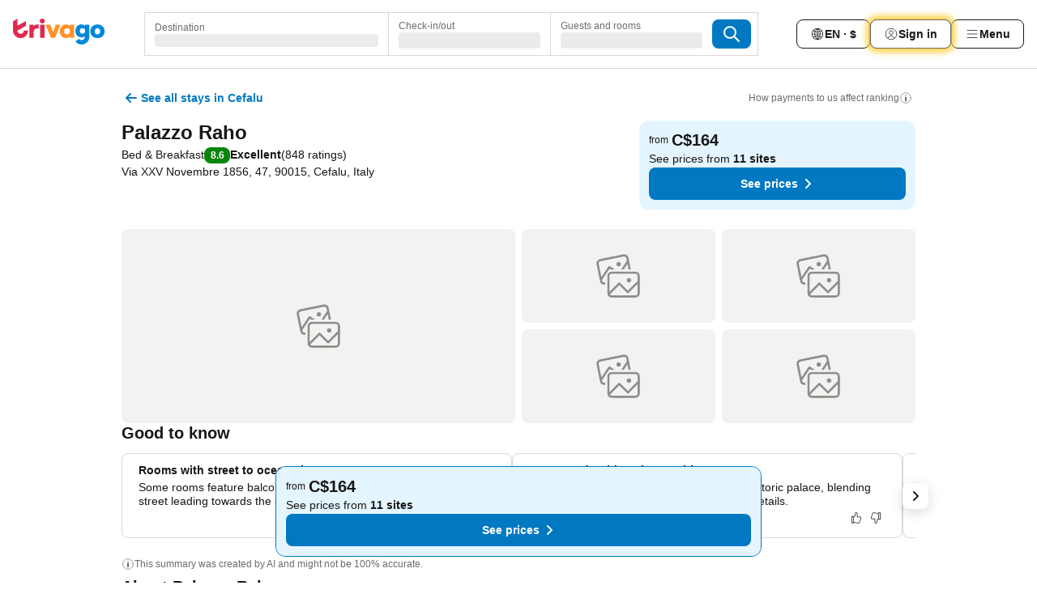

--- FILE ---
content_type: text/javascript
request_url: https://www.trivago.ca/_next/static/chunks/92-52337c3e654c60d5.js
body_size: 23929
content:
try{let e="undefined"!=typeof window?window:"undefined"!=typeof global?global:"undefined"!=typeof globalThis?globalThis:"undefined"!=typeof self?self:{},n=(new e.Error).stack;n&&(e._sentryDebugIds=e._sentryDebugIds||{},e._sentryDebugIds[n]="dbc0a18c-cb35-41b5-84f2-602636343604",e._sentryDebugIdIdentifier="sentry-dbid-dbc0a18c-cb35-41b5-84f2-602636343604")}catch(e){}("undefined"!=typeof window?window:"undefined"!=typeof global?global:"undefined"!=typeof globalThis?globalThis:"undefined"!=typeof self?self:{}).SENTRY_RELEASE={id:"17152928"},(self.webpackChunk_N_E=self.webpackChunk_N_E||[]).push([[92],{58297:function(e,n,a){var t={kind:"Document",definitions:[{kind:"OperationDefinition",operation:"query",name:{kind:"Name",value:"accommodationListMapBoundingBoxSearch"},variableDefinitions:[{kind:"VariableDefinition",variable:{kind:"Variable",name:{kind:"Name",value:"params"}},type:{kind:"NamedType",name:{kind:"Name",value:"AccommodationMapBoundingBoxSearchInput"}},directives:[]},{kind:"VariableDefinition",variable:{kind:"Variable",name:{kind:"Name",value:"priceSliderParams"}},type:{kind:"NonNullType",type:{kind:"NamedType",name:{kind:"Name",value:"PriceSliderInput"}}},directives:[]},{kind:"VariableDefinition",variable:{kind:"Variable",name:{kind:"Name",value:"pollData"}},type:{kind:"NamedType",name:{kind:"Name",value:"String"}},directives:[]},{kind:"VariableDefinition",variable:{kind:"Variable",name:{kind:"Name",value:"distanceLabelInput"}},type:{kind:"NamedType",name:{kind:"Name",value:"AccommodationDistanceLabelInput"}},directives:[]},{kind:"VariableDefinition",variable:{kind:"Variable",name:{kind:"Name",value:"monthlyForecastedPricesInput"}},type:{kind:"NonNullType",type:{kind:"NamedType",name:{kind:"Name",value:"AccommodationMonthlyForecastedPricesInput"}}},directives:[]},{kind:"VariableDefinition",variable:{kind:"Variable",name:{kind:"Name",value:"mainImageConcepts"}},type:{kind:"ListType",type:{kind:"NonNullType",type:{kind:"NamedType",name:{kind:"Name",value:"NsidInput"}}}},defaultValue:{kind:"ListValue",values:[]},directives:[]},{kind:"VariableDefinition",variable:{kind:"Variable",name:{kind:"Name",value:"shouldIncludeFreeWiFiStatus"}},type:{kind:"NamedType",name:{kind:"Name",value:"Boolean"}},defaultValue:{kind:"BooleanValue",value:!1},directives:[]},{kind:"VariableDefinition",variable:{kind:"Variable",name:{kind:"Name",value:"shouldIncludeGallery"}},type:{kind:"NamedType",name:{kind:"Name",value:"Boolean"}},defaultValue:{kind:"BooleanValue",value:!1},directives:[]},{kind:"VariableDefinition",variable:{kind:"Variable",name:{kind:"Name",value:"imagesPagination"}},type:{kind:"NamedType",name:{kind:"Name",value:"PaginationInput"}},directives:[]},{kind:"VariableDefinition",variable:{kind:"Variable",name:{kind:"Name",value:"shouldIncludeCanonicalURL"}},type:{kind:"NamedType",name:{kind:"Name",value:"Boolean"}},defaultValue:{kind:"BooleanValue",value:!1},directives:[]},{kind:"VariableDefinition",variable:{kind:"Variable",name:{kind:"Name",value:"shouldIncludeEligiblePartners"}},type:{kind:"NamedType",name:{kind:"Name",value:"Boolean"}},defaultValue:{kind:"BooleanValue",value:!1},directives:[]},{kind:"VariableDefinition",variable:{kind:"Variable",name:{kind:"Name",value:"shouldIncludeMonthlyForecastedPrices"}},type:{kind:"NamedType",name:{kind:"Name",value:"Boolean"}},defaultValue:{kind:"BooleanValue",value:!1},directives:[]},{kind:"VariableDefinition",variable:{kind:"Variable",name:{kind:"Name",value:"shouldIncludeRestrictedDeals"}},type:{kind:"NamedType",name:{kind:"Name",value:"Boolean"}},defaultValue:{kind:"BooleanValue",value:!1},directives:[]},{kind:"VariableDefinition",variable:{kind:"Variable",name:{kind:"Name",value:"shouldIncludeFreeSearchDetails"}},type:{kind:"NamedType",name:{kind:"Name",value:"Boolean"}},defaultValue:{kind:"BooleanValue",value:!1},directives:[]},{kind:"VariableDefinition",variable:{kind:"Variable",name:{kind:"Name",value:"shouldIncludeSlug"}},type:{kind:"NamedType",name:{kind:"Name",value:"Boolean"}},defaultValue:{kind:"BooleanValue",value:!1},directives:[]},{kind:"VariableDefinition",variable:{kind:"Variable",name:{kind:"Name",value:"shouldIncludeMainImageBasedOnConcepts"}},type:{kind:"NamedType",name:{kind:"Name",value:"Boolean"}},defaultValue:{kind:"BooleanValue",value:!1},directives:[]},{kind:"VariableDefinition",variable:{kind:"Variable",name:{kind:"Name",value:"shouldIncludeForecastedPriceAmount"}},type:{kind:"NamedType",name:{kind:"Name",value:"Boolean"}},defaultValue:{kind:"BooleanValue",value:!1},directives:[]},{kind:"VariableDefinition",variable:{kind:"Variable",name:{kind:"Name",value:"aiGeneratedInput"}},type:{kind:"NamedType",name:{kind:"Name",value:"AccommodationAiGeneratedHighlightInput"}},directives:[]},{kind:"VariableDefinition",variable:{kind:"Variable",name:{kind:"Name",value:"shouldIncludePersonalisation"}},type:{kind:"NamedType",name:{kind:"Name",value:"Boolean"}},defaultValue:{kind:"BooleanValue",value:!1},directives:[]},{kind:"VariableDefinition",variable:{kind:"Variable",name:{kind:"Name",value:"shouldIncludeForecastedPrice"}},type:{kind:"NamedType",name:{kind:"Name",value:"Boolean"}},defaultValue:{kind:"BooleanValue",value:!1},directives:[]},{kind:"VariableDefinition",variable:{kind:"Variable",name:{kind:"Name",value:"shouldIncludeHotelOffers"}},type:{kind:"NamedType",name:{kind:"Name",value:"Boolean"}},defaultValue:{kind:"BooleanValue",value:!1},directives:[]},{kind:"VariableDefinition",variable:{kind:"Variable",name:{kind:"Name",value:"limitedTimeOfferInput"}},type:{kind:"NonNullType",type:{kind:"NamedType",name:{kind:"Name",value:"StayPeriodInput"}}},directives:[]},{kind:"VariableDefinition",variable:{kind:"Variable",name:{kind:"Name",value:"shouldIncludeReviewRatingsStatistics"}},type:{kind:"NamedType",name:{kind:"Name",value:"Boolean"}},defaultValue:{kind:"BooleanValue",value:!1},directives:[]}],directives:[],selectionSet:{kind:"SelectionSet",selections:[{kind:"Field",alias:{kind:"Name",value:"accommodationSearchResponse"},name:{kind:"Name",value:"accommodationMapBoundingBoxSearch"},arguments:[{kind:"Argument",name:{kind:"Name",value:"params"},value:{kind:"Variable",name:{kind:"Name",value:"params"}}},{kind:"Argument",name:{kind:"Name",value:"pollData"},value:{kind:"Variable",name:{kind:"Name",value:"pollData"}}}],directives:[],selectionSet:{kind:"SelectionSet",selections:[{kind:"FragmentSpread",name:{kind:"Name",value:"AccommodationSearch"},directives:[]}]}}]}}],loc:{start:0,end:1468}};t.loc.source={body:'#import "./accommodation-search-fragment.graphql"\n\nquery accommodationListMapBoundingBoxSearch(\n    $params: AccommodationMapBoundingBoxSearchInput\n    $priceSliderParams: PriceSliderInput!\n    $pollData: String\n    $distanceLabelInput: AccommodationDistanceLabelInput\n    $monthlyForecastedPricesInput: AccommodationMonthlyForecastedPricesInput!\n    $mainImageConcepts: [NsidInput!] = []\n    $shouldIncludeFreeWiFiStatus: Boolean = false\n    $shouldIncludeGallery: Boolean = false\n    $imagesPagination: PaginationInput\n    $shouldIncludeCanonicalURL: Boolean = false\n    $shouldIncludeEligiblePartners: Boolean = false\n    $shouldIncludeMonthlyForecastedPrices: Boolean = false\n    $shouldIncludeRestrictedDeals: Boolean = false\n    $shouldIncludeFreeSearchDetails: Boolean = false\n    $shouldIncludeSlug: Boolean = false\n    $shouldIncludeMainImageBasedOnConcepts: Boolean = false\n    $shouldIncludeForecastedPriceAmount: Boolean = false\n    $aiGeneratedInput: AccommodationAiGeneratedHighlightInput\n    $shouldIncludePersonalisation: Boolean = false\n    $shouldIncludeForecastedPrice: Boolean = false\n    $shouldIncludeHotelOffers: Boolean = false # CTest 71949\n    $limitedTimeOfferInput: StayPeriodInput! # CTest 71949\n    $shouldIncludeReviewRatingsStatistics: Boolean = false #CTest 72190\n) {\n    accommodationSearchResponse: accommodationMapBoundingBoxSearch(\n        params: $params\n        pollData: $pollData\n    ) {\n        ...AccommodationSearch\n    }\n}\n',name:"GraphQL request",locationOffset:{line:1,column:1}};var i={};t.definitions=t.definitions.concat(a(75171).definitions.filter(function(e){if("FragmentDefinition"!==e.kind)return!0;var n=e.name.value;return!i[n]&&(i[n]=!0,!0)}));var l={};function r(e,n){for(var a=0;a<e.definitions.length;a++){var t=e.definitions[a];if(t.name&&t.name.value==n)return t}}t.definitions.forEach(function(e){if(e.name){var n=new Set;(function e(n,a){if("FragmentSpread"===n.kind)a.add(n.name.value);else if("VariableDefinition"===n.kind){var t=n.type;"NamedType"===t.kind&&a.add(t.name.value)}n.selectionSet&&n.selectionSet.selections.forEach(function(n){e(n,a)}),n.variableDefinitions&&n.variableDefinitions.forEach(function(n){e(n,a)}),n.definitions&&n.definitions.forEach(function(n){e(n,a)})})(e,n),l[e.name.value]=n}}),e.exports=t,e.exports.accommodationListMapBoundingBoxSearch=function(e,n){var a={kind:e.kind,definitions:[r(e,n)]};e.hasOwnProperty("loc")&&(a.loc=e.loc);var t=l[n]||new Set,i=new Set,o=new Set;for(t.forEach(function(e){o.add(e)});o.size>0;){var s=o;o=new Set,s.forEach(function(e){i.has(e)||(i.add(e),(l[e]||new Set).forEach(function(e){o.add(e)}))})}return i.forEach(function(n){var t=r(e,n);t&&a.definitions.push(t)}),a}(t,"accommodationListMapBoundingBoxSearch")},54758:function(e,n,a){var t={kind:"Document",definitions:[{kind:"OperationDefinition",operation:"query",name:{kind:"Name",value:"accommodationRadiusSearchQuery"},variableDefinitions:[{kind:"VariableDefinition",variable:{kind:"Variable",name:{kind:"Name",value:"params"}},type:{kind:"NamedType",name:{kind:"Name",value:"AccommodationRadiusSearchInput"}},directives:[]},{kind:"VariableDefinition",variable:{kind:"Variable",name:{kind:"Name",value:"priceSliderParams"}},type:{kind:"NonNullType",type:{kind:"NamedType",name:{kind:"Name",value:"PriceSliderInput"}}},directives:[]},{kind:"VariableDefinition",variable:{kind:"Variable",name:{kind:"Name",value:"pollData"}},type:{kind:"NamedType",name:{kind:"Name",value:"String"}},directives:[]},{kind:"VariableDefinition",variable:{kind:"Variable",name:{kind:"Name",value:"distanceLabelInput"}},type:{kind:"NamedType",name:{kind:"Name",value:"AccommodationDistanceLabelInput"}},directives:[]},{kind:"VariableDefinition",variable:{kind:"Variable",name:{kind:"Name",value:"monthlyForecastedPricesInput"}},type:{kind:"NonNullType",type:{kind:"NamedType",name:{kind:"Name",value:"AccommodationMonthlyForecastedPricesInput"}}},directives:[]},{kind:"VariableDefinition",variable:{kind:"Variable",name:{kind:"Name",value:"mainImageConcepts"}},type:{kind:"ListType",type:{kind:"NonNullType",type:{kind:"NamedType",name:{kind:"Name",value:"NsidInput"}}}},defaultValue:{kind:"ListValue",values:[]},directives:[]},{kind:"VariableDefinition",variable:{kind:"Variable",name:{kind:"Name",value:"shouldIncludeFreeWiFiStatus"}},type:{kind:"NamedType",name:{kind:"Name",value:"Boolean"}},defaultValue:{kind:"BooleanValue",value:!1},directives:[]},{kind:"VariableDefinition",variable:{kind:"Variable",name:{kind:"Name",value:"shouldIncludeGallery"}},type:{kind:"NamedType",name:{kind:"Name",value:"Boolean"}},defaultValue:{kind:"BooleanValue",value:!1},directives:[]},{kind:"VariableDefinition",variable:{kind:"Variable",name:{kind:"Name",value:"imagesPagination"}},type:{kind:"NamedType",name:{kind:"Name",value:"PaginationInput"}},directives:[]},{kind:"VariableDefinition",variable:{kind:"Variable",name:{kind:"Name",value:"shouldIncludeCanonicalURL"}},type:{kind:"NamedType",name:{kind:"Name",value:"Boolean"}},defaultValue:{kind:"BooleanValue",value:!1},directives:[]},{kind:"VariableDefinition",variable:{kind:"Variable",name:{kind:"Name",value:"shouldIncludeEligiblePartners"}},type:{kind:"NamedType",name:{kind:"Name",value:"Boolean"}},defaultValue:{kind:"BooleanValue",value:!1},directives:[]},{kind:"VariableDefinition",variable:{kind:"Variable",name:{kind:"Name",value:"shouldIncludeMonthlyForecastedPrices"}},type:{kind:"NamedType",name:{kind:"Name",value:"Boolean"}},defaultValue:{kind:"BooleanValue",value:!1},directives:[]},{kind:"VariableDefinition",variable:{kind:"Variable",name:{kind:"Name",value:"shouldIncludeRestrictedDeals"}},type:{kind:"NamedType",name:{kind:"Name",value:"Boolean"}},defaultValue:{kind:"BooleanValue",value:!1},directives:[]},{kind:"VariableDefinition",variable:{kind:"Variable",name:{kind:"Name",value:"shouldIncludeFreeSearchDetails"}},type:{kind:"NamedType",name:{kind:"Name",value:"Boolean"}},defaultValue:{kind:"BooleanValue",value:!1},directives:[]},{kind:"VariableDefinition",variable:{kind:"Variable",name:{kind:"Name",value:"shouldIncludeSlug"}},type:{kind:"NamedType",name:{kind:"Name",value:"Boolean"}},defaultValue:{kind:"BooleanValue",value:!1},directives:[]},{kind:"VariableDefinition",variable:{kind:"Variable",name:{kind:"Name",value:"shouldIncludeMainImageBasedOnConcepts"}},type:{kind:"NamedType",name:{kind:"Name",value:"Boolean"}},defaultValue:{kind:"BooleanValue",value:!1},directives:[]},{kind:"VariableDefinition",variable:{kind:"Variable",name:{kind:"Name",value:"shouldIncludeForecastedPriceAmount"}},type:{kind:"NamedType",name:{kind:"Name",value:"Boolean"}},defaultValue:{kind:"BooleanValue",value:!1},directives:[]},{kind:"VariableDefinition",variable:{kind:"Variable",name:{kind:"Name",value:"aiGeneratedInput"}},type:{kind:"NamedType",name:{kind:"Name",value:"AccommodationAiGeneratedHighlightInput"}},directives:[]},{kind:"VariableDefinition",variable:{kind:"Variable",name:{kind:"Name",value:"shouldIncludePersonalisation"}},type:{kind:"NamedType",name:{kind:"Name",value:"Boolean"}},defaultValue:{kind:"BooleanValue",value:!1},directives:[]},{kind:"VariableDefinition",variable:{kind:"Variable",name:{kind:"Name",value:"shouldIncludeForecastedPrice"}},type:{kind:"NamedType",name:{kind:"Name",value:"Boolean"}},defaultValue:{kind:"BooleanValue",value:!1},directives:[]},{kind:"VariableDefinition",variable:{kind:"Variable",name:{kind:"Name",value:"shouldIncludeHotelOffers"}},type:{kind:"NamedType",name:{kind:"Name",value:"Boolean"}},defaultValue:{kind:"BooleanValue",value:!1},directives:[]},{kind:"VariableDefinition",variable:{kind:"Variable",name:{kind:"Name",value:"limitedTimeOfferInput"}},type:{kind:"NonNullType",type:{kind:"NamedType",name:{kind:"Name",value:"StayPeriodInput"}}},directives:[]},{kind:"VariableDefinition",variable:{kind:"Variable",name:{kind:"Name",value:"shouldIncludeReviewRatingsStatistics"}},type:{kind:"NamedType",name:{kind:"Name",value:"Boolean"}},defaultValue:{kind:"BooleanValue",value:!1},directives:[]}],directives:[],selectionSet:{kind:"SelectionSet",selections:[{kind:"Field",alias:{kind:"Name",value:"accommodationSearchResponse"},name:{kind:"Name",value:"accommodationRadiusSearch"},arguments:[{kind:"Argument",name:{kind:"Name",value:"params"},value:{kind:"Variable",name:{kind:"Name",value:"params"}}},{kind:"Argument",name:{kind:"Name",value:"pollData"},value:{kind:"Variable",name:{kind:"Name",value:"pollData"}}}],directives:[],selectionSet:{kind:"SelectionSet",selections:[{kind:"FragmentSpread",name:{kind:"Name",value:"AccommodationSearch"},directives:[]}]}}]}}],loc:{start:0,end:1445}};t.loc.source={body:'#import "./accommodation-search-fragment.graphql"\n\nquery accommodationRadiusSearchQuery(\n    $params: AccommodationRadiusSearchInput\n    $priceSliderParams: PriceSliderInput!\n    $pollData: String\n    $distanceLabelInput: AccommodationDistanceLabelInput\n    $monthlyForecastedPricesInput: AccommodationMonthlyForecastedPricesInput!\n    $mainImageConcepts: [NsidInput!] = []\n    $shouldIncludeFreeWiFiStatus: Boolean = false\n    $shouldIncludeGallery: Boolean = false\n    $imagesPagination: PaginationInput\n    $shouldIncludeCanonicalURL: Boolean = false\n    $shouldIncludeEligiblePartners: Boolean = false\n    $shouldIncludeMonthlyForecastedPrices: Boolean = false\n    $shouldIncludeRestrictedDeals: Boolean = false\n    $shouldIncludeFreeSearchDetails: Boolean = false\n    $shouldIncludeSlug: Boolean = false\n    $shouldIncludeMainImageBasedOnConcepts: Boolean = false\n    $shouldIncludeForecastedPriceAmount: Boolean = false\n    $aiGeneratedInput: AccommodationAiGeneratedHighlightInput\n    $shouldIncludePersonalisation: Boolean = false\n    $shouldIncludeForecastedPrice: Boolean = false\n    $shouldIncludeHotelOffers: Boolean = false # CTest 71949\n    $limitedTimeOfferInput: StayPeriodInput! # CTest 71949\n    $shouldIncludeReviewRatingsStatistics: Boolean = false #CTest 72190\n) {\n    accommodationSearchResponse: accommodationRadiusSearch(\n        params: $params\n        pollData: $pollData\n    ) {\n        ...AccommodationSearch\n    }\n}\n',name:"GraphQL request",locationOffset:{line:1,column:1}};var i={};t.definitions=t.definitions.concat(a(75171).definitions.filter(function(e){if("FragmentDefinition"!==e.kind)return!0;var n=e.name.value;return!i[n]&&(i[n]=!0,!0)}));var l={};function r(e,n){for(var a=0;a<e.definitions.length;a++){var t=e.definitions[a];if(t.name&&t.name.value==n)return t}}t.definitions.forEach(function(e){if(e.name){var n=new Set;(function e(n,a){if("FragmentSpread"===n.kind)a.add(n.name.value);else if("VariableDefinition"===n.kind){var t=n.type;"NamedType"===t.kind&&a.add(t.name.value)}n.selectionSet&&n.selectionSet.selections.forEach(function(n){e(n,a)}),n.variableDefinitions&&n.variableDefinitions.forEach(function(n){e(n,a)}),n.definitions&&n.definitions.forEach(function(n){e(n,a)})})(e,n),l[e.name.value]=n}}),e.exports=t,e.exports.accommodationRadiusSearchQuery=function(e,n){var a={kind:e.kind,definitions:[r(e,n)]};e.hasOwnProperty("loc")&&(a.loc=e.loc);var t=l[n]||new Set,i=new Set,o=new Set;for(t.forEach(function(e){o.add(e)});o.size>0;){var s=o;o=new Set,s.forEach(function(e){i.has(e)||(i.add(e),(l[e]||new Set).forEach(function(e){o.add(e)}))})}return i.forEach(function(n){var t=r(e,n);t&&a.definitions.push(t)}),a}(t,"accommodationRadiusSearchQuery")},11177:function(e,n,a){"use strict";a.d(n,{R:function(){return e_}});var t=a(85893),i=a(89633),l=a(18903),r=a(67597),o=a(77861),s=a(67294),d=a(54208),c=a(61038),u=a(41445),m=a(52662),f=a(32474),p=a(3551),v=a(91210),h=a(18002),g=a(22345);let k=(0,u.Gm)(f.R),I=(0,v.M)(function(e,n){let{nsid:a,activeTagGroups:t=[],countLimit:i,lazy:l}=e,{GQL_SERVICE:{useAccommodationImages:r,useLazyAccommodationImages:o},STORE_SERVICE:{useSelector:u}}=n,m=(0,s.useRef)(!1),f=u(k),[v,I]=o(),N=(0,c.C)({isVisualSummaryImagesIncluded:!0}),D=(0,s.useMemo)(()=>({nsids:[a],offset:d.YA,limit:i||N,includeTags:!0}),[i,N,a]),{data:b,error:_,isSuccess:E,isError:A,isLoading:S}=r(D);(0,s.useEffect)(()=>{l&&E&&!S&&!m.current&&(v((0,h.o)({...D,limit:l??N})),m.current=!0)},[v,S,E,l,N,D]);let y=new p.A(I.data||b).get(a),C=(0,s.useMemo)(()=>(0,g.g)(y??[],t),[t,y]);return{data:y?{images:C,tagNames:f}:void 0,isLoading:S,isError:A,isSuccess:E,error:_}},[m.K1.GQL_SERVICE,m.K1.STORE_SERVICE]);var N=a(92234),D=a.n(N),b=a(93967),_=a.n(b),E=a(65375),A=a(56092),S=a(92823),y=a.n(S);function C(e){let{current:n=0,size:a,className:i,visible:l,testId:r="slider-bullets"}=e,o=(0,A.S)();return(0,t.jsx)("div",{style:{"--count":a,"--index":o?+n:-n,"--visible-bullets":l},className:_()(i,y().bullet),"data-testid":r})}var x=a(69220),T=a(29564),L=a(20082),R=a(71352),P=a(98392),j=a(354),V=a(94551),M=a(12431),O=a(95914),B=a.n(O);function w(e){let{advertiserDetails:n,advertiserLinks:a,onDisclaimerEvent:i}=e,{Dialog:l,openDialog:r,closeDialog:o,isDialogOpen:d,DialogHeader:c,DialogFooter:u}=(0,V.S)(),m=(0,s.useRef)(null);(0,x.y)(d);let f=(0,M.T)({getClose:"close",getOk:"seo_acd_gallery_disclaimer_ok_button"}),p=(0,s.useCallback)(e=>{e.stopPropagation(),r(),i?.("open")},[i,r]),v=(0,s.useCallback)(()=>{o(),i?.("close")},[o,i]);return(0,s.useEffect)(function(){let e=m.current;if(e&&d)return e.addEventListener("touchstart",n,{passive:!0}),e.addEventListener("touchmove",n,{passive:!0}),e.addEventListener("touchend",n,{passive:!0}),e.addEventListener("click",n,{passive:!0}),()=>{e.removeEventListener("touchstart",n),e.removeEventListener("touchmove",n),e.removeEventListener("touchend",n),e.removeEventListener("click",n)};function n(e){e.stopPropagation(),"click"===e.type&&e.target.closest("[data-close-button]")&&v()}},[v,d]),(0,t.jsxs)(t.Fragment,{children:[(0,t.jsx)(R.Y,{onClick:p,className:B().disclaimerButton,"data-testid":"carousel-item-disclaimer-button",children:(0,t.jsx)(j.J,{svg:L.Z,center:!0,size:16})}),(0,t.jsx)("div",{ref:m,children:(0,t.jsxs)(l,{onOutsideClick:v,children:[(0,t.jsx)(c,{className:B().header,children:(0,t.jsx)(R.Y,{onClick:v,"aria-label":f.getClose(),className:B().closeButton,"data-close-button":!0,children:(0,t.jsx)(j.J,{svg:T.Z})})}),(0,t.jsx)("div",{className:B().content,children:(0,t.jsx)(E.a,{advertiserDetails:n,advertiserLinks:a,classNames:B().text})}),(0,t.jsx)(u,{className:B().footer,children:(0,t.jsx)(P.z,{text:f.getOk(),onClick:v,"data-close-button":!0})})]})})]})}var F=a(31057),H=a(55164),G=a.n(H);function $(e){let{idx:n,src:a,srcSet:i,alt:l,onClick:r,className:o,testId:s=`carousel-gallery-image-${n}`}=e;return(0,t.jsx)(t.Fragment,{children:(0,t.jsx)("img",{className:_()(G().loadingBackground,o),draggable:!1,onClick:r,onKeyDown:(0,F.L)(r),src:a,alt:l,"data-testid":s,...i&&{srcSet:i}})})}var U=a(93814),W=a(22673),Z=a.n(W);function Y(e){let{label:n,className:a,showIcon:i=!0,position:l="right",testId:r="inline-gallery-content-info"}=e;return(0,t.jsxs)("div",{className:_()(a,Z().container,{[Z().positionRight]:"right"===l}),"data-testid":r,children:[i&&(0,t.jsx)(j.J,{svg:U.Z,size:18}),(0,t.jsx)("p",{children:n})]})}var K=a(32432),X=a(15870),z=a.n(X);function Q(e){let{images:n,activeIndex:a,onPreviewClicked:i}=e,l=(0,s.useRef)([]);return(0,s.useEffect)(()=>{l.current[a]&&l.current[a].scrollIntoView({behavior:"smooth",inline:"center",block:"nearest"})},[a]),(0,t.jsx)(K.O,{children:(0,t.jsx)("div",{className:z().slider,children:n.map((e,r)=>(0,t.jsx)("img",{"data-testid":"carousel-image",src:e.src,alt:e.alt,className:_()(z().previewImage,{[z().active]:r===a}),srcSet:e.srcSet,ref:e=>{l.current[r]=e},onClick:()=>i(r),role:"button",tabIndex:0,onKeyDown:(0,F.L)(()=>i(r)),"aria-label":`Preview ${r+1} of ${n.length}: ${e.alt}`},e.imageId))})})}var q=a(9887),J=a(29846),ee=a(59259),en=a(50308),ea=a.n(en),et=a(15983),ei=a.n(et);function el(e){let{children:n,index:a,lastIndex:i,isActive:l=!1,onIntersection:r=ea(),sliderRef:o,isPreviewActivated:d=!1,onTouchStart:c,onTouchEnd:u}=e,m=(0,s.useRef)(null);return function(e){let{ref:n,sliderRef:a,isActive:t,index:i,lastIndex:l,isPreviewActivated:r,onIntersection:o,onTouchStart:d,onTouchEnd:c}=e,u=(0,ee.s)(n,{root:a?.current??null,threshold:1}),m=(0,q.Z)(u?.isIntersecting),f=!!u?.isIntersecting,p=t&&!f&&!m;(0,J.Z)(function(){n.current&&p&&n.current.scrollIntoView({behavior:r?"instant":"smooth",inline:"center",block:"nearest"})},[p,n,r]),(0,s.useEffect)(function(){f&&!1===m&&o(i)},[f,i,m,o]),(0,s.useEffect)(()=>{let e=n.current;return t&&(0===i||i===l)&&(e?.addEventListener("touchstart",d),e?.addEventListener("touchend",c)),()=>{e?.removeEventListener("touchstart",d),e?.removeEventListener("touchend",c)}},[t,d,c,n,i,l])}({ref:m,sliderRef:o,isActive:l,index:a,lastIndex:i,onIntersection:r,isPreviewActivated:d,onTouchStart:c,onTouchEnd:u}),(0,t.jsx)("li",{className:ei().slide,ref:m,children:n})}let er=(0,s.forwardRef)(function(e,n){let{model:{sliderRef:a,styles:i,imagesCollection:l,currentImageLabel:r,currentIndex:o,indexBarProps:s,bulletsProps:d,className:c,handleIntersection:u,handleClick:m,handleGalleryClick:f,handleKeyDown:p,handleTouchEnd:v,handleTouchStart:h,advertiserLinks:g,currentAdvertiserDetails:k,isDisclaimerVisible:I,shouldShowPreviews:N,handlePreviewClick:D,shouldShowDisclaimerAsOverlay:b,handleDisclaimerOverlayAction:A}}=e;return(0,t.jsxs)("div",{className:i.rootWrapper,children:[(0,t.jsxs)("div",{ref:n,role:"button",onKeyDown:p,tabIndex:0,className:_()(i.container,c,{[i.previewMode]:N}),"data-testid":"inline-gallery-container",onClick:f,children:[(0,t.jsx)("ul",{ref:a,className:i.slider,children:l.map((e,n)=>{let{imageId:r,src:o,srcSet:s,alt:d,shouldRenderImage:c,isActive:f}=e;return(0,t.jsx)(el,{sliderRef:a,index:n,lastIndex:l.length-1,isActive:f,isPreviewActivated:N,onIntersection:u,onTouchStart:e=>h(e),onTouchEnd:e=>v(e),children:c?(0,t.jsx)($,{idx:n,className:i.image,onClick:m,src:o,srcSet:s,alt:d}):(0,t.jsx)("div",{className:i.loadingImage})},r)})}),b&&!I&&(0,t.jsx)(w,{advertiserDetails:k,advertiserLinks:g,onDisclaimerEvent:A}),(0,t.jsx)(Y,{label:r,...s}),(0,t.jsx)(C,{current:o,size:l.length,testId:"inline-gallery-bullets",...d})]}),N&&(0,t.jsx)(Q,{images:l,activeIndex:o,onPreviewClicked:D}),I&&!b&&(0,t.jsx)("div",{className:i.imageSourceDisclaimer,children:(0,t.jsx)(E.a,{advertiserDetails:k,advertiserLinks:g,classNames:i.disclaimerText})})]})});var eo=a(69050),es=a(19509),ed=a(40138),ec=a.n(ed);function eu(e){let{idx:n,imgUrl:a,isLast:i,onClick:l=ea(),alt:r,className:o=""}=e,s=(0,es.G)(a,"sm"),d=(0,es.G)(a,"md"),c=(0,es.G)(a,"lg");return(0,t.jsxs)("picture",{className:_()(o,{[ec().withBackground]:i}),children:[(0,t.jsx)("source",{media:"(max-width: 440px)",srcSet:`${s} 1x, ${d} 2x`}),(0,t.jsx)("source",{media:"(min-width: 441px)",srcSet:`${d} 1x, ${c} 2x`}),(0,t.jsx)($,{idx:n,className:o,onClick:l,src:s,srcSet:void 0,alt:r})]})}var em=a(9598),ef=a(40476),ep=a(49717),ev=a.n(ep);let eh={error:em.Z,offline:ef.Z,loading:em.Z};function eg(e){let{type:n,className:a,testId:i=`inline-gallery-placeholder-${n}`}=e,l=eh[n],r=(0,M.T)({getOffline:"offline_slideout_title",getError:"stays_favorites_toast_error_generic"});return(0,t.jsxs)("div",{className:_()(ev().placeholder,ev()[n],a),"data-testid":i,children:[(0,t.jsx)(j.J,{svg:l,contain:!0,className:ev().statusIcon}),"loading"!==n&&(0,t.jsxs)("span",{className:ev().statusText,children:["error"===n&&r.getError(),"offline"===n&&r.getOffline()]})]})}var ek=a(57482),eI=a(19978),eN=a.n(eI);function eD(e){let{onShowPhotosClick:n,onShowPricesClick:a}=e,i=(0,M.T)({getShowPricesButtonLabel:"stays_main_image_gallery_show_prices",getShowPhotosButtonLabel:"stays_main_image_gallery_show_photos"});return(0,t.jsxs)("div",{className:eN().buttonGroup,children:[a&&(0,t.jsxs)(t.Fragment,{children:[(0,t.jsxs)(R.Y,{className:eN().cta,onClick:()=>a(),"aria-hidden":"false","aria-label":i.getShowPricesButtonLabel(),children:[(0,t.jsx)(j.J,{svg:ek.Z}),(0,t.jsx)("span",{className:eN().buttonLabel,children:i.getShowPricesButtonLabel()})]}),(0,t.jsx)("hr",{className:eN().divider})]}),n&&(0,t.jsxs)(R.Y,{className:eN().cta,onClick:()=>n(),"aria-hidden":"false","aria-label":i.getShowPhotosButtonLabel(),children:[(0,t.jsx)(j.J,{svg:em.Z}),(0,t.jsx)("span",{className:eN().buttonLabel,children:i.getShowPhotosButtonLabel()})]})]})}let eb=(0,s.forwardRef)(function(e,n){let{model:{sliderRef:a,styles:i,imagesCollection:l,currentIndex:r,bulletsProps:o,className:s,handleIntersection:d,handleClick:c,onShowPricesClick:u,onShowPhotosClick:m,handleTouchStart:f,handleTouchEnd:p}}=e,v=l.length-1;return(0,t.jsxs)("div",{ref:n,className:_()(i.container,s),"data-testid":"inline-gallery-container",children:[(0,t.jsx)("ul",{ref:a,className:i.slider,children:l.map((e,n)=>{let{imageId:l,shouldRenderImage:r,alt:o,urlTail:s}=e,h=n===v;return(0,t.jsx)(el,{sliderRef:a,index:n,onIntersection:d,onTouchStart:e=>f(e),onTouchEnd:e=>p(e),lastIndex:v,children:r&&(0,t.jsxs)(t.Fragment,{children:[(0,t.jsx)(eu,{idx:n,imgUrl:s,isLast:h,onClick:c,alt:o,className:i.image}),h&&(0,t.jsx)(eD,{onShowPricesClick:u,onShowPhotosClick:m})]})},`${l}-${n}`)})}),(0,t.jsx)(C,{current:r,size:l.length,testId:"inline-gallery-bullets",...o})]})});function e_(e){let{nsid:n,cid:a,type:o="default",activeTagGroups:s=[],countLimit:d,lazy:c=0,isInteractiveScrollEnabled:u=!1,fallbackAltTag:m,mainImgPath:f,...p}=e,{ComponentCoordinator:v}=(0,i.w)(eE[o],a);return(0,t.jsxs)(v,{dataModelProps:{nsid:n,activeTagGroups:s,countLimit:d,lazy:c},viewModelProps:{isCyclic:!1,type:o,nsid:n,isInteractiveScrollEnabled:u,fallbackAltTag:m,mainImgPath:f,...p},children:[(0,t.jsx)(l.TE,{children:(0,t.jsx)(eg,{type:"error",className:p.className})}),(0,t.jsxs)(r.gb,{children:[(0,t.jsx)(eg,{type:"loading",className:p.className}),f&&(0,t.jsx)(eu,{className:D().mainImagePlaceholder,idx:0,imgUrl:f,alt:""})]}),(0,t.jsx)(r.B6,{children:(0,t.jsx)(eg,{type:"offline",className:p.className})})]})}let eE={default:(0,o.f)(er,eo.K,I),"main-image":(0,o.f)(eb,eo.K,I)}},50774:function(e,n,a){"use strict";a.d(n,{O:function(){return j}});var t,i,l=a(85893),r=a(93967),o=a.n(r),s=a(17453),d=a(87231),c=a(26349),u=a(89954),m=a(28994),f=a(13647),p=a(10386);(t=i||(i={})).TOP="top",t.BOTTOM="bottom";var v=a(71885),h=a(48349),g=a(34347),k=a(49054),I=a(77300),N=a(66992),D=a(69657),b=a(28694),_=a(65345),E=a(91339),A=a(59243),S=a.n(A),y=a(36221),C=a(32753),x=a(9172),T=a(81665),L=a(93109);let R={pageContainer:c.JD.MAIN,viewMode:c.Cp.STANDARD,linkLocation:c.no.PRICE_BREAKDOWN_ELEMENT_CHAMPION},P=e=>{let{deal:n}=e;return(0,b.u)(n.advertiserDetails.nsid,_.s),(0,l.jsx)(k.d,{cid:I.I.CLICKOUT_CARD_ADVERTISER,displayAttributes:n.displayAttributesList,isBold:!0,nsid:n.advertiserDetails.nsid})};function j(e){let{advertiserPosition:n=i.BOTTOM,alignText:a="left",deal:t,numberOfNights:r,onClickout:k,oneLineBottomAligned:I=!0,parentClickoutEventId:b=null,showAdvertiserName:_=!1,showAllInDisclaimer:A=!1,showPriceBreakDownInformation:j=!1}=e,V=n===i.TOP,{pricePerStayStrikethrough:M,pricePerNightStrikethrough:O,enrichedPriceAttributesTranslated:B,dealClassifications:w,formattedPricePerNight:F,formattedPricePerStay:H,isMultipleNights:G}=function(e,n){let{pricePerNight:a,pricePerStayObject:t,pricePerStayStrikethrough:i,pricePerNightStrikethrough:l,dealClassifications:r,enrichedPriceAttributesTranslated:o}=e,{formattedPricePerNight:s,formattedPricePerStay:d}=(0,y.q)(a,t),c=(0,C.E)({dealClassifications:r,select:x.De.PRICE_DROP}),u=Math.round((c?.originalPricePerNight||0)*n);return{pricePerNight:a,pricePerStayObject:t,pricePerStayStrikethrough:i,pricePerNightStrikethrough:l,enrichedPriceAttributesTranslated:o,dealClassifications:r,formattedPricePerNight:s,formattedPricePerStay:d,isMultipleNights:n>1,totalPrice:u}}(t,r),[{showTotalPrice:$}]=(0,m.X)(),U=$?M?.amount:O?.amount,W=(0,u.K)(),Z=(0,E.$)(W),Y=function(e){let{enrichedPriceAttributesTranslated:n,dealClassifications:a}=e,t=(0,L.U)("72037-1","72037-2"),i=n.some(e=>{let{nsid:n}=e;return(0,T.Q5)(n)});if(t||!i)return(0,C.E)({dealClassifications:a,select:x.De.PRICE_DROP})}({enrichedPriceAttributesTranslated:B,dealClassifications:w}),K=!!(Y||G),X=(0,s.n)({enrichedPriceAttributesTranslated:B}),z=!!U&&!Y,{isBookDealCTA:Q,dealButtonText:q}=(0,d.K)(t.displayAttributesList);return(0,l.jsxs)("div",{className:o()(S().container,{[S().oneLineBottomAligned]:I}),children:[(0,l.jsxs)("div",{className:o()(S().subtitle,{[S().alignRight]:"right"===a}),children:[_&&V&&(0,l.jsx)(P,{deal:t}),(0,l.jsx)("div",{className:o()(S().wrapper,{[S().alignRight]:"right"===a}),children:(0,l.jsxs)("div",{className:o()(S().price,{[S().withStrikeThrough]:U,[S().alignedRight]:"right"===a}),children:[(0,l.jsx)(N.z,{price:$?H:F,icon:X&&g.Z,isHighlighted:z,showCurrentPriceLabel:!!U,cid:"clickout-card-price"}),j&&(0,l.jsx)(h.O,{deal:t,params:{...R,parentClickoutEventId:b},clickoutSource:Z?c.ZD.ITEM_PAGE_PRICE_BREAKDOWN_CHAMPION_DEAL:void 0}),U&&!Y&&(0,l.jsx)(D.U,{price:U,isDimmed:z})]})}),K&&(0,l.jsx)(p.E,{showTotalPrice:$,nightsInStay:r,formattedPrice:H,dealClassification:Y}),_&&!V&&(0,l.jsx)(P,{deal:t}),A&&(0,l.jsx)(v.Q,{price:t.pricePerNight.amount,allInPrice:t.allInPricePerNight?.amount})]}),(0,l.jsx)("div",{className:S().dealButton,children:(0,l.jsx)(f.K,{onClick:k,text:Q?q:void 0})})]})}},8088:function(e,n,a){"use strict";a.d(n,{H:function(){return P}});var t=a(85893),i=a(67294),l=a(99887),r=a(46283),o=a(69220),s=a(97984),d=a(10145),c=a(29564),u=a(71352),m=a(354),f=a(50397),p=a(76089),v=a(31239),h=a(12431),g=a(50308),k=a.n(g),I=a(58065),N=a.n(I),D=a(79272),b=a(32355),_=a(37340),E=a(21209),A=a(54074),S=a(79259),y=a(24242),C=a(52066),x=a(36765),T=a(54211),L=a.n(T);function R(e){let{nsid:n,typeId:a,coordinates:i,distanceLabel:l,showCircle:r,parentClickoutEventId:o,onDealNotAvailableClick:s,shouldShowMultipleMarkers:d=!1}=e,c=(0,_.S)({nsid:n,mapType:D.T.ACD_MAP,typeId:a,coordinates:i,distanceLabel:l??void 0}),u=(()=>{if(!d)return c;let e=Math.max((c.options.zoom??E.m6.DEFAULT)+E.m6.ZOOM_OUT_STEP,E.m6.MIN);return{...c,options:{...c.options,zoom:e}}})(),{options:{center:m}}=u;return(0,t.jsx)("div",{className:L().wrapper,children:(0,t.jsx)(x.W,{id:C.a.Map,children:(0,t.jsx)(S.D,{...u,shouldFitConceptBounds:!1,children:r?(0,t.jsx)(A.c,{center:m,radius:20}):(0,t.jsx)(b.L,{setState:k(),isMapInteracted:!1,children:(0,t.jsx)(y.j,{parentClickoutEventId:o,onDealNotAvailableClick:s,shouldShowMultipleMarkers:d})})})})})}let P=(0,i.forwardRef)(function(e,n){let{nsid:a,onOutsideClick:g,onClose:I,parentClickoutEventId:D,onDealNotAvailableClick:b,locationCity:_}=e,{Dialog:E,DialogHeader:A,openDialog:S,closeDialog:y,isDialogOpen:C}=(0,f.R)(),x=(0,v.N)("72188");(0,o.y)(C);let T=(0,h.T)({getCloseLabel:"close"}),{accommodationDetails:{coordinates:L,typeObject:{nsid:{id:P}}},distanceLabel:j}=(0,l.e)(),V=(0,r.f1)(P),M=j?.value;return(0,i.useImperativeHandle)(n,()=>({openMap:S,closeMap:y}),[y,S]),(0,t.jsx)(s.Q,{children:(0,t.jsxs)(E,{className:N().dialog,onOutsideClick:g,children:[(0,t.jsxs)(A,{className:N().header,children:[(0,t.jsx)(d.X,{level:2,size:"m",className:N().title,children:x&&_?(0,t.jsx)("span",{"data-testid":"map-city-name",children:_}):(0,t.jsx)(p.G,{cid:"accommodation-overlay-item-name",nsid:a})}),(0,t.jsx)(u.Y,{onClick:I,"aria-label":T.getCloseLabel(),className:N().closeButton,children:(0,t.jsx)(m.J,{svg:c.Z,center:!0})})]}),(0,t.jsx)(R,{nsid:a,typeId:P,coordinates:L,distanceLabel:M,showCircle:V,parentClickoutEventId:D,onDealNotAvailableClick:b??k(),shouldShowMultipleMarkers:x})]})})})},39559:function(e,n,a){"use strict";a.d(n,{s:function(){return m}});var t=a(67294),i=a(89954),l=a(71532),r=a(54184),o=a(17036),s=a(94218),d=a(91339),c=a(31239),u=a(73088);function m(e){let{defaultAction:n,destinationNsId:a,accommodationNsId:m,eventRefId:f}=e,p=(0,i.K)(),v=(0,d.$)(p),h=(0,c.N)("72133"),g=v&&h,k=(0,u.U)(),I=(0,l.g)(),N=(0,t.useMemo)(()=>g&&a?(0,o.vE)(k,I,"",{search:(0,s.b)(a,"-")}):null,[g,a,k,I]);return{handleDealNotAvailable:(0,t.useCallback)(()=>{if(!N){n();return}window.open(N,"_blank","noopener,noreferrer"),m&&r.Mb.emit("onACDNoDealsRedirect",m.id,f)},[N,n,m,f]),shouldNavigateToList:g}}},1180:function(e,n,a){"use strict";a.d(n,{E:function(){return y},e:function(){return A}});var t=a(85893),i=a(30206),l=a(43499),r=a(44056),o=a(88281),s=a(40780),d=a(26349),c=a(67811),u=a(18532),m=a(28994),f=a(22001),p=a(55446),v=a(82109),h=a(39559),g=a(16381),k=a(54656),I=a(2639),N=a(50774),D=a(12431),b=a(43513),_=a(77025),E=a.n(_);function A(e){let{deal:n,params:a,...o}=e,{requestId:s}=(0,r.R)(),[c]=(0,m.X)(),{isEligibleDeal:u,shouldOpenAccommodationDetailPage:f,shouldRedirectToClickout:p,openAccommodationDetailPage:h,extraClickoutEventId:g}=(0,l.n)({deal:n}),{handleClickout:k,ref:I}=(0,b.t)({deal:n,params:{...a,...p&&{redirectToClickout:!0}},requestId:s,isClickout:!0,extraClickoutEventId:g});return(0,t.jsx)(v.i,{align:"box",children:(0,t.jsx)("div",{className:E().wrapper,ref:I,onClick:e=>{e.preventDefault(),u&&i.mh.emit("onAccommodationDetailPageClickout",n,c.stayPeriod,d.ZD.ITEM_PAGE_STICKY_FOOTER_CHAMPION_DEAL,c.guestConfig),f?(h(),p&&k()):k()},children:(0,t.jsx)(N.O,{deal:n,...o,showAdvertiserName:!0})})})}function S(e){let{accommodationNsId:n,onSelectDatesClick:a,selectDatesSource:i,onBeforeOpenFullscreenCalendar:l,destinationNsId:r}=e,s=(0,o.V)(),{dateSource:d}=(0,f.H)(),u=(0,p.CR)(d),[m,N]=s?.period?.formatted?.split("-")??[],b=u||!m||!N,{openFullscreenCalendar:_}=(0,c.I)(),A=(0,D.T)({getDealsUnavailable:"info_item_unavailable",getDealsUnavailableACD:"seo_acd_no_prices_from_hotel_site",getChangeDates:"change_date_button_item_unavailable",getNoAvailabilityLink:"seo_acd_no_availability_see_other_stays",getSelectDateText:"select_date_item_unavailable"}),{handleDealNotAvailable:S,shouldNavigateToList:y}=(0,h.s)({defaultAction:_,destinationNsId:r,accommodationNsId:n,eventRefId:g.k7.REVIEWS_DEAL});return b&&a?(0,t.jsx)(I.a,{accommodationId:n.id,isInsideStickyContainer:!0,shouldNotStackIfPossible:!0,onSelectDatesClick:a,selectDatesSource:i}):(0,t.jsx)(v.i,{align:"box",children:(0,t.jsx)("div",{className:E().overlay,children:(0,t.jsx)(k.x,{selectedDatesHeader:y?A.getDealsUnavailableACD():`${A.getDealsUnavailable({arrivalDate:m,departureDate:N})}.`,selectedDatesCTA:y?A.getNoAvailabilityLink():A.getChangeDates(),standardDatesCTA:A.getSelectDateText(),showStandardDatesVersion:b,variant:"inline",onClick:()=>{l?.(),S()}})})})}function y(e){let{deal:n,accommodationNsId:a,onSelectDatesClick:i,selectDatesSource:l,onBeforeOpenFullscreenCalendar:r,destinationNsId:o,...d}=e;return n?(0,t.jsx)(s.g,{children:(0,t.jsx)(A,{deal:n,...d})}):(0,t.jsx)(u.N,{children:(0,t.jsx)(S,{accommodationNsId:a,onSelectDatesClick:i,selectDatesSource:l,onBeforeOpenFullscreenCalendar:r,destinationNsId:o})})}},16381:function(e,n,a){"use strict";a.d(n,{FR:function(){return u},Fr:function(){return d},Gs:function(){return o},LU:function(){return v},ZL:function(){return h},_8:function(){return p},k7:function(){return i},mF:function(){return c},sF:function(){return m},yT:function(){return f},yW:function(){return s}});var t,i,l=a(26349),r=a(53924);let o=3,s={tablet:2,desktop:3},d=2,c=["bg","cs","el","pl"],u={[r.cG.BEST]:l.ZD.COMPARISON_BASKED_CHAMPION_DEAL,[r.cG.CHEAPEST]:l.ZD.COMPARISON_BASKED_CHEAPEST_DEAL,[r.cG.DIRECT]:l.ZD.ITEM_PAGE_COMPARISON_MATRIX_CHAMPION_DEAL,[r.cG.SIMILAR_DIRECT]:l.ZD.ITEM_PAGE_SIMILAR_STAYS_DIRECT_DEAL},m=[4,7,10],f=1,p=3,v=10,h=9;(t=i||(i={}))[t.MAIN_DEALS=3]="MAIN_DEALS",t[t.MAP_DEAL=4]="MAP_DEAL",t[t.REVIEWS_DEAL=5]="REVIEWS_DEAL"},53924:function(e,n,a){"use strict";var t,i,l,r,o,s;a.d(n,{cG:function(){return l}}),(r=t||(t={})).INITIAL_CAROUSEL="initialCarousel",r.CAROUSEL="carousel",(o=i||(i={})).SHOW_MATRIX_CLICKED="showMatrixChanged",o.HIDE_MATRIX_CLICKED="hideMatrixClicked",o.COMPARE_ACCOMMODATION_CLICKED="compareAccommodationClicked",o.ACCOMMODATION_VIEWED="accommodationViewed",o.RESET_CLICKED="resetClicked",o.NEW_SEARCH_TRIGGERED="newSearchTriggered",o.RESULTS_UPDATED="resultsUpdated",(s=l||(l={})).BEST="best",s.CHEAPEST="cheapest",s.DIRECT="direct",s.SIMILAR_DIRECT="otherDirect"},25605:function(e,n,a){"use strict";a.d(n,{z:function(){return A}});var t=a(85893),i=a(93967),l=a.n(i),r=a(67294),o=a(57969),s=a(89954),d=a(28994),c=a(33791),u=a(39671),m=a(32432),f=a(10145),p=a(42077),v=a(12431),h=a(71352),g=a(27828),k=a.n(g),I=a(78658),N=a(96649);let D=e=>{let{dates:n,monthsOnly:a=!1}=e,t=(0,N.$0)({weekday:"short",day:"2-digit",month:"2-digit",year:a?void 0:"2-digit"}),i={checkIn:null,checkOut:null};if(n){let{checkIn:e,checkOut:a}=n,l=e&&t((0,I.S)(e)),r=a&&t((0,I.S)(a));i.checkIn=l,i.checkOut=r}return i},b=e=>{let{checkIn:n,checkOut:a,stayPeriodString:i,onSelectDates:s,accommodationNsId:d,isSelected:c=!1,listRef:u,variant:m="medium",spacingOffset:f=50,textWrappingDisabled:p=!1}=e,v=(0,r.useRef)(null);(0,r.useEffect)(()=>{c&&u?.current&&v.current&&(u.current.scrollLeft=v.current.offsetLeft-f)},[f,c,u]);let{checkIn:g,checkOut:I}=D({dates:{checkIn:n,checkOut:a},monthsOnly:!0});return(0,t.jsx)("div",{className:l()({[k().container]:!p}),children:(0,t.jsx)(h.Y,{className:l()([k().button],{[k().buttonSmall]:"small"===m,[k().buttonMedium]:"medium"===m,[k().buttonLarge]:"large"===m,[k().selected]:c}),onClick:()=>{s({checkIn:n,checkOut:a}),d&&o.l3.emit("onDateSuggestionSelected",i,d)},children:(0,t.jsxs)("div",{ref:v,className:k().text,"data-testid":"date-suggestion-text",children:[(0,t.jsx)("span",{children:`${g} -`}),(0,t.jsxs)("span",{children:["\xa0",`${I}`]})]})})})};var _=a(54785),E=a.n(_);let A=e=>{let{accommodationNsId:n,dateSuggestions:a,variant:i="default",isStandardDates:h,onDateSelect:g=u.Z}=e,[,k]=(0,d.X)(),I=(0,r.useRef)(null),N=(0,r.useRef)(!1),D=(0,v.T)({getDateSuggestionsUnavailableHeader:"stays_alternativedates_unavailabledates_title_over1altdate",getSingleDateSuggestionUnavailableHeader:"stays_alternativedates_unavailabledates_title_1altdate",getDateSuggestionsUnselectedHeader:"stays_alternativedates_unselecteddates_title_over1altdate",getSingleDateSuggestionUnselectedHeader:"stays_alternativedates_unselecteddates_title_1altdate",getDateSuggestionsAfterSelectHeader:"stays_alternativedates_afterselection_title_over1altdate"}),_=a.length,A="carousel"===i,S=A?100:50,y=(0,s.K)()===p.W.LIST_MAP,C=(0,r.useMemo)(()=>_?1===_?h?D.getSingleDateSuggestionUnselectedHeader():D.getSingleDateSuggestionUnavailableHeader():h&&_>1?D.getDateSuggestionsUnselectedHeader():_>1?D.getDateSuggestionsAfterSelectHeader():D.getDateSuggestionsUnavailableHeader():null,[_,h,D]),x=(0,r.useMemo)(()=>a.map(e=>e.stayPeriodString),[a]);(0,r.useEffect)(()=>{N.current||(o.l3.emit("onDateSuggestionsDisplayed",x.join(";"),n),N.current=!0)},[x,n]);let T=e=>{k({stayPeriod:{checkIn:e.checkIn,checkOut:e.checkOut}},{dateSource:c.Vn.USER_SELECTED_DATES}),g()},L="small";return A?L="large":"compact"===i||y||(L="medium"),(0,t.jsxs)(t.Fragment,{children:[(0,t.jsx)(f.X,{className:E().heading,level:3,size:"xs",children:C}),(0,t.jsx)(m.O,{scrollRowRef:I,shouldScrollRightOnOverflow:A,children:(0,t.jsx)("ol",{className:l()(E().list,{[E().grid]:!A,[E().carousel]:A}),"data-testid":"date-suggestions",children:a?.map((e,a)=>t.jsx("li",{children:t.jsx(b,{checkIn:e.checkIn,checkOut:e.checkOut,stayPeriodString:e.stayPeriodString,onSelectDates:T,accommodationNsId:n,isSelected:e.isSelected,listRef:I,variant:L,spacingOffset:S,textWrappingDisabled:A})},a))})})]})}},9092:function(e,n,a){"use strict";a.d(n,{Q:function(){return i}});var t=a(5152);let i=a.n(t)()(()=>Promise.all([a.e(9837),a.e(2323),a.e(5142),a.e(4034),a.e(6062)]).then(a.bind(a,6062)).then(e=>{let{Footer:n}=e;return n}),{loadableGenerated:{webpack:()=>[6062]}})},57675:function(e,n,a){"use strict";a.d(n,{R:function(){return f}});var t=a(85893),i=a(89954),l=a(28994),r=a(25605),o=a(54656),s=a(91339),d=a(31239),c=a(12431),u=a(15900),m=a.n(u);let f=e=>{let{onClick:n,showDateSuggestions:a,dateSuggestions:u,accommodationNsId:f,isStandardDates:p}=e,[v]=(0,l.X)(),{stayPeriod:h}=v,g=(0,i.K)(),k=(0,s.$)(g),I=(0,c.T)({getSelectedDatesHeadline:"stays_input_dates_unavailable_headline",getStandardDatesHeadline:"stays_standard_dates_unavailable_headline",getStandardDatesCTA:"stays_standard_dates_unavailable_cta_select_dates",getChangeDatesCTA:"stays_input_dates_unavailable_cta_change_dates",getNoDealHeaderACD:"seo_acd_no_prices_from_hotel_site",getNoAvailabilityLink:"seo_acd_no_availability_see_other_stays"}),N=(0,d.N)("72133")&&k;if(!h.checkIn||!h.checkOut)return null;let D=a&&f&&u&&void 0!==p&&1===u.length,b=N?I.getNoAvailabilityLink():I.getChangeDatesCTA(),_=N?I.getNoAvailabilityLink():I.getStandardDatesCTA();return(0,t.jsxs)(t.Fragment,{children:[(0,t.jsx)(o.x,{className:m().dealNotAvailable,selectedDatesCTA:b,selectedDatesHeader:k?I.getNoDealHeaderACD():I.getSelectedDatesHeadline(),standardDatesCTA:_,standardDatesHeader:I.getStandardDatesHeadline(),onClick:n}),D&&(0,t.jsx)("div",{className:m().suggestionModule,children:(0,t.jsx)(r.z,{accommodationNsId:f,dateSuggestions:u,isStandardDates:p})})]})}},15547:function(e,n,a){"use strict";a.r(n),a.d(n,{AccommodationDetailsSidebar:function(){return eN}});var t=a(85893),i=a(79272),l=a(49272),r=a(87928),o=a.n(r),s=a(61024),d=a(12431),c=a(7937),u=a.n(c);function m(e){let{nsid:n}=e,a=(0,d.T)({getAddress:"stays_map_street_address"});return(0,t.jsx)("div",{className:u().container,children:(0,t.jsx)(s._,{nsid:n,cid:"accommodation-sidebar-address",className:u().lineClamp,transformAddress:function(e){return a.getAddress({streetAddress:e})}})})}var f=a(57382),p=a(35779),v=a(354),h=a(2591),g=a(41783),k=a(92379);function I(e,n,a){g.KO.emit("onSidebarClick",{reference:e,itemId:n,mapType:a})}var N=a(96274),D=a.n(N);function b(e){let{nsid:n,onClick:a}=e,{data:i,isLoading:l}=(0,h.e)(n),r=i.find(e=>(e.primaryTheme?.id||-1)===k.t.LOCATION);return l?(0,t.jsx)(f.O,{className:D().skeleton}):r?(0,t.jsx)(t.Fragment,{children:(0,t.jsxs)("div",{className:D().container,onClick:a,children:[(0,t.jsxs)("div",{className:D().titleWrapper,children:[(0,t.jsx)(v.J,{svg:p.Z,size:16,className:D().icon}),(0,t.jsx)("span",{className:D().title,children:r.title})]}),(0,t.jsx)("p",{className:D().description,children:r.description})]})}):null}var _=a(29564),E=a(71352),A=a(1717),S=a.n(A);function y(e){let{onClose:n}=e,a=(0,d.T)({getCloseButtonLabel:"close"});return(0,t.jsxs)(E.Y,{onClick:n,className:S().button,"data-testid":"accommodation-details-sidebar-close-button",children:[(0,t.jsx)(v.J,{svg:_.Z,size:18}),(0,t.jsx)("span",{className:S().hidden,children:a.getCloseButtonLabel()})]})}var C=a(64365),x=a(72569),T=a(44056),L=a(26349);let R={[i.T.FULLSCREEN_MAP]:L.ZD.MAP_VIEW_CHAMPION_DEAL,[i.T.SPLITVIEW_MAP]:L.ZD.MAP_SPLIT_VIEW_CHAMPION_DEAL,[i.T.OVERLAY_MAP]:L.ZD.MAP_OVERLAY_CHAMPION_DEAL,[i.T.SLIDEOUT_OVERLAY_MAP]:L.ZD.MAP_OVERLAY_INFO_SLIDEOUT_DEAL,[i.T.SLIDEOUT_INFO_MAP]:L.ZD.MAP_OVERLAY_INFO_SLIDEOUT_DEAL,[i.T.ITEM_CARD_MAP]:L.ZD.MAP_OVERLAY_CHAMPION_DEAL,[i.T.ACD_MAP]:L.ZD.ITEM_PAGE_MAP_OVERLAY_CHAMPION_DEAL},P={[i.T.SPLITVIEW_MAP]:L.ZD.MAP_SPLIT_VIEW_SPONSORED_DEAL,[i.T.OVERLAY_MAP]:L.ZD.MAP_OVERLAY_VIEW_SPONSORED_DEAL};var j=a(20139),V=a(28994),M=a(88973),O=a(59743),B=a(75717),w=a(81619),F=a.n(w);function H(e){let{accommodation:n,mapType:a}=e,i=function(e){let{accommodation:n,mapType:a}=e,{deals:{best:t},isSponsored:i,nsid:l}=n,r=n.isAlternativeSearchResult,{accommodationsById:o}=(0,j.w)(),{requestId:s,alternativeSearchRequestId:d}=(0,T.R)(),c=i&&a in P?P[a]||L.ZD.MAP_VIEW_CHAMPION_DEAL:R[a],[u]=(0,V.X)(),{offset:m,limit:f}=u,p=(0,O.zU)({offset:m,limit:f}),v={pageContainer:L.JD.MAIN,viewMode:L.Cp.SPLITVIEW_MAPMARKER,linkLocation:i?L.no.SPONSORED_LISTING_SPLITVIEW_MAP_MARKER:L.no.CHAMPION_DEAL,pageNumber:p},{addAccommodationToRecentActivity:h}=(0,B.u)({searchState:u,accommodationsById:o});return{deal:t,clickoutSource:c,nightsInStay:(0,M.$)(),requestId:r?d:s,params:v,onBeforeClickout:function(){h(l.id)}}}({accommodation:n,mapType:a}),l={...n,searchReflectionConcepts:[],deals:{...n.deals,alternatives:[]}};return(0,t.jsx)(C.C,{accommodation:l,children:(0,t.jsx)("div",{className:F().container,children:(0,t.jsx)(x.A,{testId:"accommodation-sidebar-clickout-section",accommodation:l,variant:"wide",hasClickoutButtonWithArrow:!0,...i})})})}var G=a(28096),$=a(75470),U=a(85297),W=a(83042),Z=a(11708),Y=a.n(Z);function K(e){let{nsid:n,mapType:a,onClick:l}=e,r=(0,U.o)(a);return(0,t.jsx)(t.Fragment,{children:(0,t.jsxs)("div",{className:Y().container,onClick:l,children:[(0,t.jsx)(W.Y,{nsid:n,className:Y().image,width:280,height:110,cid:"accommodation-sidebar-image"}),a===i.T.OVERLAY_MAP&&(0,t.jsx)("div",{className:Y().interactivitySession,children:(0,t.jsx)($.M,{testId:"interactivity-section-accommodation-sidebar",nsid:n,isShareButtonVisible:!0,isFavoriteButtonVisible:!0,source:G.ej.MAP_OVERLAY,onCollaborativeInteraction:r})})]})})}var X=a(76089),z=a(30615),Q=a.n(z);function q(e){let{nsid:n,onClick:a}=e;return(0,t.jsx)(t.Fragment,{children:(0,t.jsx)("div",{onClick:a,children:(0,t.jsx)(X.G,{nsid:n,className:Q().name,cid:"accommodation-sidebar-name"})})})}var J=a(96869),ee=a(67294),en=a(10639),ea=a(70885),et=a(4957);let ei={[i.T.OVERLAY_MAP]:et.v3.OVERLAY_SCROLL_END,[i.T.SLIDEOUT_OVERLAY_MAP]:et.v3.SLIDEOUT_INFO_OVERLAY_SCROLL_END};var el=a(28148),er=a.n(el);function eo(e){let{nsid:n}=e,a=(0,d.T)({getDistanceFrom:"stays_map_item_card_distance_from"}),{isPoisLoading:i,cityCenter:l,landmarkers:r,isPopularMarkersVisible:o,isTransportationMarkersVisible:s}=function(e){let{data:n,isLoading:a}=(0,ea.w)({nsid:e}),{cityCenter:t=null,landmarkerPois:i=[]}=n||{},l=(0,ee.useMemo)(()=>i.reduce((e,n)=>{let a=n.type.id;return a===en.f.AIRPORT?{...e,airport:n}:a===en.f.TRAIN_STATION?{...e,trainStation:n}:(e.popularPois.length<3&&e.popularPois.push(n),e)},{airport:null,trainStation:null,popularPois:[]}),[i]),r=!(null===t&&null===l.airport&&null===l.trainStation),o=l.popularPois.length>0;return{isPoisLoading:a,cityCenter:t,landmarkers:l,isTransportationMarkersVisible:r,isPopularMarkersVisible:o}}(n);if(i)return(0,t.jsx)(f.O,{className:er().skeleton});let{airport:c,popularPois:u,trainStation:m}=r,p={showLabel:!1,variant:"column"};return(0,t.jsxs)(t.Fragment,{children:[(s||o)&&(0,t.jsx)("div",{className:er().distanceHeadingWrapper,children:(0,t.jsx)("span",{className:er().distanceHeading,children:a.getDistanceFrom()})}),s&&(0,t.jsx)("div",{className:er().transportationMarkers,children:(0,t.jsx)(J.Y,{cityCenter:l,airport:c,trainStation:m,config:p})}),o&&(0,t.jsx)(J.o,{popularPois:u,config:p})]})}var es=a(46283),ed=a(76491),ec=a(12859),eu=a(9885),em=a(52352),ef=a(20824),ep=a.n(ef);function ev(e){let{accommodation:n,onCategoryClick:a,onRatingClick:i}=e,{accommodationDetails:{accommodationCategory:l,hotelClassification:r,typeObject:o}}=n,s=r?.rating,d=(0,es.t3)(l)&&s,c=(0,ed.I)(o);return(0,t.jsxs)("div",{className:ep().container,children:[d&&(0,t.jsx)(t.Fragment,{children:(0,t.jsxs)("div",{className:ep().category,onClick:a,children:[(0,t.jsx)(eu.g,{category:s}),(0,t.jsx)("p",{className:ep().accommodationType,children:c})]})}),(0,t.jsx)("div",{className:ep().rating,children:(0,t.jsx)(em.t,{accommodation:n,onClick:i,variant:ec.fY.BIG})})]})}var eh=a(59259),eg=a(9887),ek=a(52290),eI=a(98959);function eN(e){let{nsid:n,accommodation:a,mapType:r,canShowDeal:s=!0,onClose:d}=e,{listEndRef:c,showGradient:u,handleRatingClick:f,handleListScroll:p,handleAccommodationImageClick:v,handleAccommodationNameClick:h,handleCategoryClick:k,handleAiHighlightClick:N}=function(e){let{nsid:n,mapType:a}=e,t=(0,ee.useRef)(null),i=(0,eh.s)(t,{threshold:1});return{showGradient:!!i&&!i.isIntersecting,listEndRef:t,...function(e){let{mapType:n,nsid:a}=e,t=(0,ee.useRef)(!1),i=(0,eg.Z)(a.id);(0,ee.useEffect)(function(){i!==a.id&&(t.current=!1)},[i,a.id]);let l=a.id;return{handleRatingClick:function(){ek.oo.emit("onMapOverlayRatingClick",{reference:eI.l1.OVERLAY_SIDEBAR_RATING_CLICK,itemId:l,mapType:n})},handleAiHighlightClick:function(){I(et.v3.AI_HIGHLIGHT_CLICK,l,n)},handleAccommodationImageClick:function(){I(et.v3.ACCOMMODATION_IMAGE_CLICK,l,n)},handleAccommodationNameClick:function(){I(et.v3.ACCOMMODATION_NAME_CLICK,l,n)},handleCategoryClick:function(){I(et.v3.CATEGORY_CLICK,l,n)},handleListScroll:function(e){let i=ei[n];!t.current&&"end"===e&&i&&(g.KO.emit("onSidebarScroll",a.id.toString(),i,n),t.current=!0)}}}({mapType:a,nsid:n})}}({nsid:n,mapType:r});return(0,t.jsxs)("div",{className:o().container,children:[(0,t.jsx)(y,{onClose:d}),(0,t.jsxs)(l.l,{className:o().scrollContainer,showGradient:u,hasScrollPadding:!1,onScroll:p,children:[(0,t.jsx)(K,{nsid:n,mapType:r,onClick:v}),r!==i.T.SLIDEOUT_OVERLAY_MAP&&(0,t.jsx)(q,{nsid:n,onClick:h}),(0,t.jsx)(ev,{accommodation:a,onCategoryClick:k,onRatingClick:f}),(0,t.jsx)(b,{nsid:n,onClick:N}),(0,t.jsx)(eo,{nsid:n}),(0,t.jsx)(m,{nsid:n}),(0,t.jsx)("div",{ref:c})]}),s&&(0,t.jsx)(H,{accommodation:a,mapType:r})]})}},57598:function(e,n,a){"use strict";a.d(n,{K:function(){return s}});var t=a(67294),i=a(20139),l=a(57769),r=a(91842),o=a(82024);function s(){let[e,n]=(0,t.useState)(!1),a=(0,i.l)(),{selectedAccommodationId:s,accommodationsById:d}=(0,i.w)(),c=(0,r.l)(),u=s?{ns:o.l.ACCOMMODATION,id:s}:null,m=s?d[s]:null;return(0,t.useEffect)(function(){s&&c?n(!0):n(!1)},[s,d,c]),{isSidebarOpen:e,nsid:u,accommodation:m,handleCloseAccommodationSidebar:function(){n(!1),s&&a((0,l.oE)(s))}}}},54074:function(e,n,a){"use strict";a.d(n,{c:function(){return c}});var t=a(85893),i=a(67294),l=a(11300),r=a(35517),o=a(51229);let s=e=>{let n=(0,o.f)(),{center:a,clickable:t,draggable:s,editable:d,fillColor:c,fillOpacity:u,radius:m,strokeColor:f,strokeOpacity:p,strokePosition:v,strokeWeight:h,visible:g,zIndex:k,onCenterChanged:I,onClick:N,onDoubleClick:D,onDrag:b,onDragEnd:_,onDragStart:E,onMouseDown:A,onMouseMove:S,onMouseOut:y,onMouseOver:C,onMouseUp:x,onRadiusChanged:T,onRightClick:L,onLoad:R,onUnmount:P}=e,j=(0,i.useMemo)(()=>new google.maps.Circle({center:a,clickable:t,draggable:s,editable:d,fillColor:c,fillOpacity:u,radius:m,strokeColor:f,strokeOpacity:p,strokePosition:v,strokeWeight:h,visible:g,zIndex:k}),[]),V=(0,l.x)(R),M=(0,l.x)(P);return(0,i.useEffect)(()=>{if(n)return j.setMap(n),()=>{j.setMap(null)}},[n,j]),(0,i.useEffect)(()=>{if(n&&V.current)return V.current(j),()=>{M.current&&M.current(j)}},[n]),(0,i.useEffect)(()=>{a&&j.setCenter(a)},[j,a]),(0,i.useEffect)(()=>{null!=m&&j.setRadius(m)},[j,m]),(0,i.useEffect)(()=>{void 0!==s&&j.setDraggable(!!s)},[j,s]),(0,i.useEffect)(()=>{void 0!==d&&j.setEditable(!!d)},[j,d]),(0,i.useEffect)(()=>{s&&j.setDraggable(s)},[j,s]),(0,i.useEffect)(()=>{void 0!==g&&j.setVisible(!!g)},[j,g]),(0,r.X)(j,"center_changed",I),(0,r.X)(j,"click",N),(0,r.X)(j,"dblclick",D),(0,r.X)(j,"drag",b),(0,r.X)(j,"dragend",_),(0,r.X)(j,"dragstart",E),(0,r.X)(j,"mousedown",A),(0,r.X)(j,"mousemove",S),(0,r.X)(j,"mouseout",y),(0,r.X)(j,"mouseover",C),(0,r.X)(j,"mouseup",x),(0,r.X)(j,"radius_changed",T),(0,r.X)(j,"rightclick",L),null},d="#1391d2";function c(e){let{center:n,radius:a=250}=e;return(0,t.jsx)(s,{radius:a,strokeColor:d,strokeOpacity:1,strokeWeight:1,fillColor:d,fillOpacity:.5,center:n})}},79259:function(e,n,a){"use strict";a.d(n,{D:function(){return k}});var t=a(85893),i=a(67294),l=a(67671),r=a(52270),o=a(23779),s=a(32355),d=a(73408),c=a(43602),u=a(3336),m=a(39671),f=a(12950),p=a(25591),v=a(512),h=a(81209),g=a.n(h);function k(e){let{mapType:n,options:a,showCircle:h,onMapClick:k=m.Z,shouldFitConceptBounds:I=!0,children:N}=e,D=(0,i.useRef)(),b=(0,l.I)(),_=(0,c.S)({...r.Us,gestureHandling:b?"cooperative":"none"}),E=a.zoom??(0,o.gO)(h),{isMapInteracted:A,setState:S,handleLoad:y,handleDragStart:C,handleDragEnd:x,handleZoomChange:T,updateZoomSource:L}=(0,p.F)({map:_,mapOptions:a,mapType:n,mapState:{...r.wf,zoom:E},shouldEmitMapClickEvent:!1,shouldEmitMapBoundChangeEvent:!1,shouldFitConceptBounds:I}),R=(0,i.useMemo)(()=>({...a,zoomControl:!1}),[a]);(0,f.j)(_,n),(0,v.F)(_,n,function(){S(e=>({...e,isMapInteracted:!0})),L(r.Ul.CONTROL_CLICK)});let P=(0,i.useCallback)(()=>{_?.setOptions({gestureHandling:"cooperative"})},[_]),j=(0,i.useCallback)(()=>{D.current=setTimeout(function(){_?.setOptions({gestureHandling:"cooperative"})},1e3)},[_]),V=(0,i.useCallback)(()=>{_?.setOptions({gestureHandling:"none"}),clearTimeout(D.current)},[_]);return(0,t.jsx)(d.z,{mapType:n,children:(0,t.jsx)(u.b,{className:g().mapContainer,map:_,options:R,onClick:k,onMouseDown:P,onMouseOver:j,onMouseOut:V,onDragStart:C,onDragEnd:x,onZoomChanged:T,onLoad:y,children:(0,t.jsx)(s.L,{isMapInteracted:A,setState:S,children:N})})})}},24242:function(e,n,a){"use strict";a.d(n,{j:function(){return w}});var t=a(85893),i=a(82492),l=a.n(i),r=a(67294),o=a(28994),s=a(58297),d=a.n(s),c=a(54758),u=a.n(c),m=a(21450),f=a.n(m),p=a(11684);let v=function(e){let n=arguments.length>1&&void 0!==arguments[1]?arguments[1]:{},a=arguments.length>2&&void 0!==arguments[2]?arguments[2]:{boundingBoxQuery:d(),radiusSearchQuery:u(),conceptSearchQuery:f()},[t]=(0,o.X)(),{stayPeriod:{checkIn:i,checkOut:s}}=t,c=!!i&&!!s,m=(0,r.useMemo)(()=>l()(n,{skip:!c||n.skip,isComplete:e=>!!e&&!e.pollData}),[c,n]),{accommodations:v=[],requestId:h,isComplete:g,isPolling:k,skip:I,error:N,pollCount:D,isPreviousData:b}=(0,p.z)(e,m,a);return{accommodations:v,requestId:h,isComplete:g,isPolling:k,skip:I,error:N,pollCount:D,isPreviousData:b}};var h=a(14522),g=a(4644),k=a(26349),I=a(57769),N=a(69052),D=a(52270),b=a(94021),_=a(41954),E=a(21685),A=a(42190),S=a(42077),y=a(79272),C=a(15547),x=a(57598);function T(){let{nsid:e,accommodation:n,isSidebarOpen:a,handleCloseAccommodationSidebar:i}=(0,x.K)(),l=(0,b.M)(S.W.SEO_ACCOMMODATION_RESULT_LIST);return a&&e&&n?(0,t.jsx)(C.AccommodationDetailsSidebar,{nsid:e,accommodation:n,mapType:y.T.SLIDEOUT_OVERLAY_MAP,canShowDeal:!l,onClose:i}):null}var L=a(24350),R=a.n(L),P=a(99887),j=a(23779),V=a(74104),M=a(74812),O=a(19281),B=a(73352);function w(e){let{parentClickoutEventId:n=null,onDealNotAvailableClick:a,shouldShowMultipleMarkers:i=!1}=e,l=(0,b.M)(S.W.SEO_ACCOMMODATION_RESULT_LIST),{accommodations:o}=v((0,h.l)(),{skip:!i}),{mapBehaviorState:s,dispatch:d,accommodation:c}=function(e){let{accommodations:n,shouldShowMultipleMarkers:a}=e,t=(0,P.e)(),i=(0,r.useMemo)(()=>(function(e){let n=e.nsid.id,a=[e],t=R()(a,e=>{let{nsid:{id:n}}=e;return n}),i=(0,j.Ii)(a),l=i.map((0,j.Y9)(t));return{...D.iQ,accommodationsById:t,receivedGeoMarkers:i,accommodationsToRender:l,selectedAccommodationId:n,highlightedAccommodationId:n,activeAccommodationIds:[n],visitedAccommodationIds:[n]}})(t),[t]),l=(0,B.c)([V.O,M.c,O.l]),[o,s]=(0,r.useReducer)(l,i);return(0,r.useEffect)(()=>{n&&0!==n.length&&s({type:"ACCOMMODATIONS_PROPS_CHANGED",payload:{accommodations:n}})},[n]),{mapBehaviorState:(0,r.useMemo)(()=>{if(!a||!n||0===n.length)return o;let e=t?.nsid?.id,i=R()(n,e=>{let{nsid:{id:n}}=e;return n});null!=e&&(i[e]=t);let l=(0,j.Ii)(n),r=l.map((0,j.Y9)(i)),s=null==e||(o.activeAccommodationIds??[]).includes(e)?o.activeAccommodationIds:[e,...o.activeAccommodationIds??[]];return{...o,activeAccommodationIds:s,highlightedAccommodationId:o.highlightedAccommodationId??null,selectedAccommodationId:o.selectedAccommodationId??e??null,accommodationsById:i,receivedGeoMarkers:l,geoMarkersToRender:l,accommodationsToRender:r}},[n,o,t,a]),dispatch:s,accommodation:t}}({accommodations:o,shouldShowMultipleMarkers:i}),u=(0,A.ro)(i?"acd-overlay":"slideout-overlay"),m=(0,A.Sd)("slideout-overlay");return(0,g.L9)({onMapClick:function(){d((0,I.iB)())}}),(0,t.jsxs)(N.l,{state:s,dispatch:d,children:[(0,t.jsx)(T,{}),(0,t.jsx)(_.T,{distanceFactor:D.Il.DESKTOP,accommodationMarkerEventMapping:u,addressMarkerEventMapping:m,children:!l&&(0,t.jsx)(E.U,{hideCheapestDeal:!0,coMode:k.Cp.MAP,onDealNotAvailableClick:a,clickoutSource:{default:k.ZD.MAP_OVERLAY_INFO_SLIDEOUT_DEAL,sponsored:k.ZD.MAP_OVERLAY_INFO_SLIDEOUT_DEAL,overlayMap:k.ZD.ITEM_PAGE_MAP_OVERLAY_CHAMPION_DEAL},parentClickoutEventId:n,mainAccommodationNsId:c.nsid,shouldShowMultipleMarkers:i})})]})}},82494:function(e,n,a){"use strict";a.d(n,{A:function(){return ec}});var t=a(85893),i=a(93967),l=a.n(i),r=a(30206),o=a(43499),s=a(53288),d=a(10710),c=a(83783),u=a(52983),m=a(26349),f=a(99013),p=a(28994),v=a(39671),h=a(51391),g=a(51760),k=a(24431),I=a(43513),N=a(89385),D=a(71885),b=a(50774),_=a(83297),E=a(49054),A=a(77300),S=a(68660),y=a.n(S);function C(e){let{description:n}=e;return(0,t.jsx)("div",{className:y().description,"data-testid":"deal-room-description",title:n,children:n.toLowerCase()})}var x=a(62057),T=a(64658),L=a(59669),R=a(70514),P=a(85669),j=a(94218),V=a(91672),M=a(61816),O=a.n(M);function B(e){let{appliedPriceAttributes:n,deal:{enrichedPriceAttributesTranslated:a,priceDetails:i},withGap:l=!1,withWordWrapping:r=!1}=e,o=(0,L.a)({appliedPriceAttributes:n,dealAttributes:a,requestedCount:2});return o.length>0?(0,t.jsx)("ul",{className:O().list,"data-testid":"deal-attributes",children:o.map(e=>{let n=(0,R.A)(e,P.w),a=n?i?.freeCancellationDeadline:void 0;return(0,t.jsx)(V.x,{asTag:"li",cid:"clickout-deal-atttribute",expires:a,highlighted:n,nsid:e,withGap:l,withWordWrapping:r},(0,j.b)(e,"-"))})}):null}var w=a(79434),F=a(89954),H=a(54037),G=a(91339),$=a(36077),U=a.n($);function W(e){let{badgesData:n,params:a}=e,i=(0,F.K)(),l=(0,G.$)(i),{lessThan:r}=(0,w.e)();return(0,t.jsx)("div",{className:U().badges,children:n.map(e=>{let{contextualContent:n,...i}=e;return(0,t.jsx)(H.M,{ContextualContent:n,contextTitle:i.contextTitle,badgeData:i,viewType:r("l")?"overlay":"tooltip",tooltipWidth:a.carouselDealType===m.dg.BEST_DEAL?"full":"regular",tooltipPosition:l?"bottomCenter":"topCenter"},i.badgeVariant)})})}var Z=a(1649),Y=a(67077),K=a(65345),X=a(21875),z=a(31239),Q=a(44367),q=a(31057),J=a(10916),ee=a.n(J),en=a(67294),ea=a(9172),et=a(84686),ei=a(6335);let el=()=>{let e=(0,en.useContext)(ei.s);if(void 0===e)throw Error("useDealFlagsContext is used outside of DealFlagsContextProvider");return e};var er=a(57969),eo=a(49910),es=a(86868),ed=a(19193);function ec(e){let{deal:n,forceNormalDealStyling:a=!1,isSponsored:i=!1,numberOfNights:S=1,onBeforeClickout:y=v.Z,params:L,showPriceBreakDownInformation:R=!1}=e,{setLastInteractedItem:P}=(0,Z.N)(),{accommodationDetails:j,advertiserDetails:V,allInPricePerNight:M,displayAttributesList:O,enrichedPriceAttributesTranslated:w,id:F,pricePerNight:H,description:G}=n,$=O.includes(m.u_.UNLOCKED_RATE),U=(0,g.g)({deal:n,source:k.H.CHAMPION}),{isEligibleDeal:J,shouldOpenAccommodationDetailPage:ei,shouldRedirectToClickout:ec,openAccommodationDetailPage:eu,extraClickoutEventId:em,shouldNavigateToResultListPage:ef,openResultListPage:ep}=(0,o.n)({deal:n}),ev=(0,f.i)(),eh=(0,s.D)(ev===m.wJ.ALTERNATIVE_LIST),{handleClickout:eg,ref:ek}=(0,I.t)({deal:n,params:{...L,...ec&&{redirectToClickout:!0}},requestId:eh,clickoutSource:(0,c._)(O)?m.ZD.ITEM_LIST_SPONSORED_LISTING:void 0,onBeforeClickout:y,isClickout:!0,extraClickoutEventId:em}),[{stayPeriod:eI,guestConfig:eN,nsids:eD}]=(0,p.X)(),eb=e=>{e.preventDefault(),(0,Y.L)(j.nsid)&&P(j.nsid,d.AI.CLICKOUT_SECTION),J&&r.mh.emit("onAccommodationDetailPageClickout",n,eI,m.ZD.ITEM_LIST_CHAMPION_DEAL,eN),ef&&ep(),ei?eu():(0,u.J)(e),eg()},e_=!i&&U.length>0,eE=(0,Q.k)("us"),eA=(0,Q.k)("ca"),eS=(0,z.N)("72134"),ey=(0,_.t)(O,V.group),{intersectionRef:eC}=function(e,n){let a=(0,en.useRef)(null),[t]=(0,ed.Q)(a,{threshold:.6}),i=el(),l=(0,eo.G)(e,ea.De.BETTER_THAN_BRAND),r=(0,eo.G)(e,ea.De.BETTER_THAN_DIRECT),o=(0,eo.G)(e,ea.De.PRICE_DROP_30_DAYS);(0,es.e)(()=>{(0,Y.L)(n)&&et.nE.emit("onMoreForLessFlagImpression",n)},t&&i===ea.De.MORE_FOR_LESS),(0,es.e)(()=>{er.l3.emit("onBetterThanBrandVisibility",n.id)},t&&l),(0,es.e)(()=>{er.l3.emit("onBetterThanDirectVisibility",n.id)},t&&r);let s=i===ea.De.BARGAIN_DEAL;return(0,es.e)(()=>{(0,Y.L)(n)&&et.nE.emit("onBargainDealImpressed",n)},t&&s),(0,es.e)(()=>{(0,Y.L)(n)&&er.l3.emit("onPriceDrop30DaysBadgeImpressed",n.id)},t&&o),{intersectionRef:a}}(U,j.nsid),{isOurLowestPriceVisible:ex}=(0,T.E)(n);return(0,t.jsx)("div",{"data-testid":"recommended-deal-wrapper",tabIndex:0,role:"button",className:ee().wrapper,onClick:eb,onKeyDown:(0,q.L)(eb),ref:eC,children:(0,t.jsx)("div",{"data-testid":"clickout-area","data-advertiser":V.nsid.id,...(0,h.L1)()&&{"data-dealid":F},"data-recommended-deal":!0,"data-interaction":x.Mu.RECOMMENDED_DEAL,className:l()(ee().container,{[ee().unfencedDeal]:$,[ee().greyBorder]:i,[ee().withBadge]:e_,[ee().withTwoBadges]:2===U.length,[ee().withThreeBadges]:3===U.length,[ee().withExtraTopMargin]:e_&&!a,[ee().withWhiteBgGreyBorder]:a}),ref:ek,children:(0,t.jsxs)(t.Fragment,{children:[e_&&(0,t.jsx)(W,{badgesData:U,params:L}),(0,t.jsxs)("div",{className:ee().innerContainer,children:[(0,t.jsxs)("div",{className:ee().dealInfo,children:[(0,K.s)(V.nsid)&&(0,t.jsxs)("div",{children:[(0,t.jsx)(E.d,{nsid:V.nsid,displayAttributes:O,cid:A.I.RECOMMENDED_DEAL_ADVERTISER,isBold:!0}),ey&&(0,t.jsx)(_.x,{testId:`dbr-label-${V.nsid.id}`})]}),eS&&G&&(0,t.jsx)(C,{description:G}),w.length>0&&(0,t.jsx)(B,{appliedPriceAttributes:eD.filter(X.D),deal:n,withGap:!0})]}),(0,t.jsxs)("div",{children:[ex&&(0,t.jsx)(T.n,{}),(0,t.jsx)(b.O,{numberOfNights:S,deal:n,showPriceBreakDownInformation:R,parentClickoutEventId:L.parentClickoutEventId})]})]}),(eE||eA)&&(0,t.jsx)(D.Q,{price:H.amount,allInPrice:M?.amount}),i&&(0,t.jsx)("div",{className:ee().sponsoredSection,children:(0,t.jsx)(N.H,{advertiserDetails:V})})]})})})}},49272:function(e,n,a){"use strict";a.d(n,{l:function(){return u}});var t=a(85893),i=a(93967),l=a.n(i),r=a(67294),o=a(39671),s=a(94036),d=a(44612),c=a.n(d);let u=(0,r.forwardRef)(function(e,n){let{className:a,showGradient:i,hasScrollPadding:d=!0,onScroll:u=o.Z,children:m}=e,[f,p]=(0,r.useState)("start");return(0,t.jsxs)("div",{className:l()(c().container,a,{[c().withPadding]:d,[c().scrolled]:"start"!==f}),onScroll:function(e){let n=(0,s.K)(e.currentTarget,"vertical");p(n),u(n)},ref:n,children:[m,i&&(0,t.jsx)("div",{className:c().gradient})]})})},93816:function(e,n,a){"use strict";a.d(n,{f:function(){return M}});var t=a(67294),i=a(6090),l=a(28994),r=a(10017),o=a(54758),s=a.n(o),d=a(21450),c=a.n(d);let u=(0,a(86271).X)({responseHasData:e=>!!(e?.accommodations&&e?.accommodations.length>0),noDataBaseDelay:100,pollDelays:[0,400,1e3,1500,1500,2e3,2e3,4e3,6e3]});var m=a(92432),f=a(93131),p=a(1914),v=a(31239),h=a(10728),g=a(26349),k=a(88025),I=a(90698),N=a(50953),D=a(29342),b=a(70514),_=a(63583),E=a(19033),A=a(93109),S=a(74540),y=a(50641),C=a(35588),x=a(10104),T=a(89900);let L=(e,n)=>{let[a]=(0,l.X)(),{geoLocation:{address:i,coordinates:r}}=a,{conceptWithDestinations:o}=(0,x.u)(),{conceptWithCoordinates:s}=(0,C.Z)(),d=(0,t.useMemo)(()=>{if(e&&i&&r)return{address:i,coordinates:r}},[i,r,e]),c=(0,t.useMemo)(()=>{if(!n||!o||!s)return;let{coordinates:e,name:a}=s;if(!(0,T.m)(o)&&e&&a)return{address:a,coordinates:e}},[s,o,n]);return d||c||null};var R=a(98075),P=a(53642),j=a(57969);let V=(e,n)=>{let a=1===n;(0,t.useEffect)(()=>{e&&a&&j.l3.emit("onRequestIdReceived",e)},[a,e])},M=function(e){let n=arguments.length>1&&void 0!==arguments[1]?arguments[1]:{},a=arguments.length>2&&void 0!==arguments[2]?arguments[2]:{radiusSearchQuery:s(),conceptSearchQuery:c()},o=(0,r.W$)(),[{limit:d}]=(0,l.X)(),{isStayPeriodReady:C,safeStayPeriod:x}=(0,P.QQ)(e,o),T=(0,t.useMemo)(()=>({...e,stayPeriod:x}),[e,x]),j=(0,P.Jj)(T,n,C),M=function(e){let n=arguments.length>1&&void 0!==arguments[1]?arguments[1]:{},a=arguments.length>2?arguments[2]:void 0,{isRadiusSearch:i,isBoundingBoxSearch:l}=(0,P.Nt)(e),r=(0,v.N)("71649"),o=(0,m.m8)(),s=(0,p.H)(),d=function(e){let n=arguments.length>1&&void 0!==arguments[1]?arguments[1]:{},a=arguments.length>2?arguments[2]:void 0,i=function(){let e=(0,k.z)(),n="fr"===(0,S.e)(),{shouldIncludeForecastedPrice:a,shouldIncludeMonthlyForecastedPrices:i}=(0,R.j)(),l=(0,A.U)("71085-1","71085-2","72099-1","72099-2","72130"),r=(0,v.N)("72190");return(0,t.useMemo)(()=>({shouldIncludeFreeWiFiStatus:n,shouldIncludeCanonicalURL:e,shouldIncludeRestrictedDeals:!e,shouldIncludeSlug:l,shouldIncludeHotelOffers:!0,shouldIncludePersonalisation:!0,shouldIncludeForecastedPrice:a,shouldIncludeMonthlyForecastedPrices:i,shouldIncludeReviewRatingsStatistics:r}),[n,e,l,a,i,r])}(),l=(0,I.Y)(),r=L(a,n.isAlternativeSearch),o=(0,N.v)(),{mainImageConcepts:s,shouldIncludeMainImageBasedOnConcepts:d}=(0,t.useMemo)(()=>{let n=y.jy.filter(n=>e.uiv?.some(e=>{let{nsid:a}=e;return D.Y(a)&&b.A(a,n)})),a=n.length>0;return{mainImageConcepts:n,shouldIncludeMainImageBasedOnConcepts:a}},[e]),c=(0,_.u)(e.uiv??[],E.w).map(e=>{let{nsid:n}=e;return n}),u="freeTextSearch"in e;return(0,t.useMemo)(()=>({...i,distanceLabelInput:r,priceSliderParams:{currency:e.currency,priceHistogramAlgorithmType:g.vC.LINEAR},monthlyForecastedPricesInput:o,mainImageConcepts:s,...n.imagePaginationLimit&&{shouldIncludeGallery:!0,imagesPagination:{limit:n.imagePaginationLimit}},shouldIncludeEligiblePartners:!0,shouldIncludeRoomTypeInfo:!0,shouldIncludeFreeSearchDetails:u,shouldIncludeMainImageBasedOnConcepts:d,shouldIncludeForecastedPriceAmount:l,aiGeneratedInput:{filter:{sentiment:g.E5.POSITIVE},sorting:{searchConcepts:c},pagination:{limit:2}},limitedTimeOfferInput:e.stayPeriod}),[r,i,l,s,o,n.imagePaginationLimit,c,e.currency,e.stayPeriod,u,d])}(e,n,l||i),c=(0,h.p)({isBoundingBoxSearch:l,isRadiusSearch:i,queries:a});return async function(e,n){let a={pollData:n?.pollData??null,params:e,...d},t=await (r?s.query(c,a):o.query(c,a,{requestPolicy:"network-only"}).toPromise());if(t.error&&t.data&&(0,f.H)(`GraphQL: [accommodation polling partial error] ${t.error?.message}`),t.error&&!t.data)throw t.error;return t.data.accommodationSearchResponse}}(T,n,a),O=(0,P.ub)(n.isComplete),{data:B,isFinished:w,isPolling:F,error:H,pollCount:G}=(0,i.W)(T,{skip:j,maxAttempts:3,getDelay:n.getDelayOverride||u,fetch:M,isComplete:O,shouldRetry:P.xo});return V(B?.requestId,G),(0,t.useMemo)(()=>{let e=(0,P.rg)(B);return{error:H,isFinished:w,isPolling:F,pollCount:G,totalPages:(0,P.gc)(e.totalAccommodationCount,d),skip:j,...e}},[B,d,H,w,F,G,j])}},11684:function(e,n,a){"use strict";a.d(n,{z:function(){return er}});var t=a(41609),i=a.n(t),l=a(67294),r=a(9172),o=a(57969),s=a(56637),d=a(75312),c=a(92486),u=a(54008),m=a(26349),f=a(86303),p=a(53642),v=a(93907);let h=e=>e.flatMap(e=>{let{nsid:{id:n},accommodationDetails:{hasRoomDetails70344:a}}=e;return a?n:[]});var g=a(75014);let k=e=>e.flatMap(e=>{let{deals:{best:n,cheapest:a,alternatives:t},nsid:{id:i}}=e;return[...n?[n]:[],...a?[a]:[],...t].find(e=>{let{advertiserDetails:n,displayAttributesList:a}=e;return(0,g.n)(n,a)})?[i]:[]});var I=a(92738);let N=(e,n)=>{let a=n.map(e=>I.Ke[e]);return e.flatMap(e=>{let n=e.deals.best?.dealClassifications;return n&&n?.length>0&&a.reduce((e,a)=>a(n[0].type?.nsid)||e,!1)?[e.nsid.id]:[]})};var D=a(32753),b=a(12853);let _=e=>e.flatMap(e=>{let{deals:n,nsid:a}=e;return n.best?.priceDetails?.freeCancellationDeadline?[a.id]:[]});var E=a(3924),A=a(88642),S=a(22617);let y=e=>e.flatMap(e=>{let{deals:{best:n,alternatives:a},nsid:{id:t}}=e;return[...n?[n]:[],...a].find(e=>(0,A.y)(e)&&(0,S.i)(e))?[t]:[]}),C=e=>e.reduce((e,n)=>(n.accommodationDetails.highlights?.popular&&e.push(n.nsid.id),e),[]);var x=a(39777),T=a(29501);let L=(0,x.i)(T.r3),R=e=>e.some(e=>{let{nsid:n}=e;return L(n)}),P=(e,n)=>e.flatMap(e=>{let a=e.deals[n];return R(Array.isArray(a)?a.flatMap(e=>e?.enrichedPriceAttributesTranslated||[]):a?.enrichedPriceAttributesTranslated||[])?[e.nsid.id]:[]}),j=e=>e.filter(e=>e.isSponsored).map(e=>e.nsid.id),V=e=>e.reduce((e,n)=>{let{best:a}=n.deals;return a?.pricePerNightStrikethrough?.amount&&e.push(a?.id),e},[]);var M=a(93816),O=a(55385),B=a(62303);let w=e=>{let{isFinished:n,pollCount:a,isPrevious:t,hasData:i,skip:r,error:o}=e;(0,l.useEffect)(()=>{let e=!n&&(0===a||t||!i),l=n||!!o||r;r||!e?B.gq.emit("onSearchLoadingComplete"):B.gq.emit("onSearchLoading"),l&&B.gq.emit("onSearchFinish")},[n,a,t,i,r,o])};var F=a(73044),H=a(69486),G=a(22001),$=a(55446),U=a(19684),W=a(14523),Z=a(70514);let Y=e=>{let[n,a]=(0,l.useState)([]),t=e?.filter(W.p)??[],i=t.length>0?t[0]:null,r=n[n.length-1];return i&&!(0,Z.A)(i,r)&&a(e=>[...e.slice(-1),i]),(0,l.useMemo)(()=>({oldValue:n[n.length-2]??null,newValue:n[n.length-1]??null}),[n])};var K=a(18446),X=a.n(K),z=a(82024);let Q=e=>{let n=(0,l.useRef)(new Set),a=new Set(e?.filter(e=>{let{ns:n}=e;return n===z.l.CATEGORY})??[]);if(!X()(a,n.current)){let e=n.current;return n.current=a,{oldValue:e,newValue:a}}return null},q=e=>{let[n,a]=(0,l.useState)([]),t=n[n.length-1];return e&&!X()(e,t)&&a(n=>[...n.slice(-1),e]),(0,l.useMemo)(()=>({oldValue:n[n.length-2]??null,newValue:n[n.length-1]??null}),[n])},J=e=>{var n;let a=e.uiv?.map(e=>{let{nsid:n}=e;return n})??[],t=(0,F.Z)(),i=(0,G.H)(),r=(0,H.V)(),o=(0,$.Ad)(i.dateSource),s=Y(a);(0,l.useEffect)(()=>{if(!s)return;let{oldValue:e,newValue:n}=s;n&&U.BH.emit("onDestinationChange",e,n)},[s]);let d=q(e.stayPeriod);(0,l.useEffect)(()=>{let{oldValue:e,newValue:n}=d;if(!n)return;let a=r&&o?"onStayPeriodChangeFromStandardDates":"onStayPeriodChange";U.BH.emit(a,e,n)},[d,r,o]),(0,l.useEffect)(()=>{let{oldValue:e,newValue:n}=d;n&&t&&o&&U.BH.emit("onStayPeriodChangeFromStandardDates",e,n)},[d,t,o]),(n=Q(a))&&n.oldValue&&U.BH.emit("onStarCategoryChange",n.oldValue,n.newValue)};var ee=a(87219),en=a(38514),ea=a(59692),et=a(25927),ei=a(83371);function el(e){return e?JSON.stringify(e.filters.find(e=>(0,Z.A)(e.nsid,ei.F))):"null"}let er=function(e){let n=arguments.length>1&&void 0!==arguments[1]?arguments[1]:{},a=arguments.length>2?arguments[2]:void 0,t=(0,l.useRef)(!0);J(e);let{accommodations:g,cityCenter:I,totalAccommodationCount:A,error:S,isFinished:x,isPolling:T,pollCount:L,requestId:R,priceSlider:B,totalPages:F,searchDisplayInformation:H,skip:G,freeTextSearchDetails:$,landingDealOriginalPrice:U}=(0,M.f)(e,n,a),W=(0,l.useRef)(I),Y=(0,l.useRef)(g),K=(0,l.useRef)(A),X=(0,l.useRef)(R),z=(0,l.useRef)(B),Q=(0,l.useRef)(U),q=(0,f.tq)();0===L?t.current=!1:g.length>0&&(t.current=!0);let er=!t.current&&!x;er||(Y.current=g,K.current=A,X.current=R,z.current=B,Q.current=U),I&&(W.current=I),(0,l.useEffect)(()=>{B&&(0,d.sT)(B)},[B]),(0,c.M)({isFinished:x,searchData:{accommodations:Y.current},pollCount:L});let eo=(0,l.useMemo)(()=>{if(!er)return{accommodations:g,priceSlider:B,cityCenter:W.current}},[g,er,B]);(0,u.j)(eo);let es={pollCount:L,isPolling:T,isFinished:x,isPrevious:!t.current,hasData:!i()(Y.current)};return(0,O.S)(es),w({...es,error:S,skip:G}),(0,l.useEffect)(()=>{if(x){let e=C(Y.current).join(",");e&&o.l3.emit("onPopularBadgesLoad",e);let n=P(Y.current,"best").join(",");n&&o.l3.emit("onRewardRateBadgesLoad",r.l$.CHAMPION_DEAL,n);let a=P(Y.current,"cheapest").join(",");a&&o.l3.emit("onRewardRateBadgesLoad",r.l$.CHEAPEST_DEAL,a),P(Y.current,"alternatives").join(",")&&o.l3.emit("onRewardRateBadgesLoad",r.l$.ALTERNATIVE_DEAL,a);let t=k(Y.current).join(",");t&&o.l3.emit("onDirectRatesShown",t);let i=j(Y.current);i.length>0&&i.forEach(e=>{o.l3.emit("onSponsoredAccommodationLoad",e)});let l=Y.current.filter(e=>(0,p.Ov)(e)).map(p.KK);l.length>0&&o.l3.emit("onDistinctHouseApartmentLoad",l);let d=V(Y.current).join(",");d&&o.l3.emit("onStrikeThroughDealsShown",d);let c=N(Y.current,[r.De.SUPER_SAVINGS_PRICE]).join(",");c&&o.l3.emit("onAtLeastOneItemWithSuperSavingShown",c);let u=_(Y.current).join(",");u&&o.l3.emit("onCancellationDateAvailable",u);let f=Y.current.flatMap(e=>{let{nsid:{id:n},deals:{best:a,cheapest:t,alternatives:i}}=e,l=[a,t,...i].flatMap(e=>e?.displayAttributesList||[]);return(0,b.l)(l)?n:[]}).join(",");f&&o.l3.emit("onBookAndGoAvailability",f);let g=h(Y.current).join(",");g&&o.l3.emit("onAccommodationRoomsDataAvailable",g);let I=Y.current.reduce((e,n)=>{let{nsid:a,restrictedDeals:t}=n;if(t?.cheapest){let n=t?.cheapest.priceId;e.accommodationIds.push(a.id),n&&e.dealIds.push(n)}return e},{accommodationIds:[],dealIds:[]});I.accommodationIds.length>0&&o.l3.emit("onFencedRateLogInPromptAvailable",I.accommodationIds.join(","),s.np.RESULT_LIST_FENCED_MEMBER_RATE,R,I.dealIds.join(","));let A=y(Y.current);A.length>0&&o.l3.emit("onFencedRateLogInPromptAvailable",A.join(","),s.np.MOBILE_EXCLUSIVE_FENCED_RATE,R," ");let S=Y.current.reduce((e,n)=>{let{nsid:a,deals:{cheapest:t,alternatives:i}}=n,l=[...t?[t]:[],...i].find(e=>{let{displayAttributesList:n}=e;return(0,E.O)(n)});return l&&(e.accommodationIds.push(a.id),l.id&&e.dealIds.push(l.id)),e},{accommodationIds:[],dealIds:[]});S.accommodationIds.length>0&&o.l3.emit("onFencedRateLogInPromptAvailable",S.accommodationIds.join(","),s.np.RESULT_LIST_FENCED_CHEAPEST_RATE,R,S.dealIds.join(","));let x=N(Y.current,[r.De.PRICE_DROP]).join(",");x&&o.l3.emit("onPriceDropDealLoad",x);let T=N(Y.current,[r.De.BETTER_THAN_DIRECT]).join(",");T&&o.l3.emit("onBetterThanDirectAvailability",T);let L=N(Y.current,[r.De.BETTER_THAN_BRAND,r.De.BETTER_THAN_BRAND_ADJUSTED]).join(",");L&&o.l3.emit("onBetterThanBrandAvailability",L);let M=Y.current.reduce((e,n)=>{let{deals:{best:a}}=n;return(0,v.N)(a?.enrichedPriceAttributesTranslated||[])&&e.push(n.nsid.id),e},[]).join(",");M&&o.l3.emit("onTrivagoMemberDealsLoad",M);let O=Y.current.reduce((e,n)=>{let{deals:{best:a}}=n;return a&&D.E({dealClassifications:a?.dealClassifications})?.type===r.De.BARGAIN_DEAL&&e.push(n.nsid.id),e},[]).join(",");O&&o.l3.emit("onBargainDealsLoad",O);let B=Y.current.reduce((e,n)=>(n.accommodationDetails.specialOffers?.hasOffer&&e.push(n.nsid.id),e),[]).join(",");B&&o.l3.emit("onHotelOfferDealsLoaded",B);let w=Y.current.reduce((e,n)=>(n.displayAttributes?.includes(m.fy.PERSONALIZED)&&e.push(n.nsid.id),e),[]).join(",");w?o.l3.emit("onPersonalisedItemsLoaded",w):H&&H?.personalized&&o.l3.emit("onPersonalisedItemsLoaded","1")}},[x,q,H]),function(e,n,a){let t=(0,en.T)(),i=(0,ea.C)(et.mz),r=(0,l.useMemo)(()=>!!n?.some(e=>Z.A(e.nsid,ei.F)),[n]),o=(0,l.useMemo)(()=>({filters:r?[{accommodationCount:Number.MAX_SAFE_INTEGER,nsid:ei.F}]:e?.filters??[],totalAccommodationCount:e?.totalAccommodationCount??0,personalized:e?.personalized??!1}),[e,r]),s=(0,l.useMemo)(()=>({sig:el(o),count:(0,et.Zz)(o)}),[o]),d=(0,l.useMemo)(()=>({sig:el(i),count:(0,et.Zz)(i)}),[i]),c=(0,l.useRef)("");(0,l.useEffect)(()=>{if(s.sig===d.sig||c.current===s.sig)return;let e=(0,et.gW)(d.count),n=(0,et.gW)(s.count);(!e||n)&&(t((0,et.DG)(o)),c.current=s.sig)},[s,d,o,t]),(0,l.useEffect)(()=>{a&&((0,et.gW)(s.count)&&ee.v8.emit("onMemberDealFilterDisplayed"),c.current!==s.sig&&(t((0,et.DG)(o)),c.current=s.sig))},[a,s,o,t])}(H,e.uiv,x),(0,l.useMemo)(()=>({accommodations:Y.current,cityCenter:W.current,totalAccommodationCount:K.current,searchDisplayInformation:H,error:S,isPreviousData:er,isComplete:x,isPolling:T,pollCount:L,requestId:X.current,priceSlider:z.current,totalPages:F,skip:G,freeTextSearchDetails:$,landingDealOriginalPrice:Q.current}),[S,x,T,L,er,F,H,G,$])}},53642:function(e,n,a){"use strict";a.d(n,{Jj:function(){return _},KK:function(){return g},Nt:function(){return D},Ov:function(){return k},QQ:function(){return N},eE:function(){return h},gc:function(){return E},rg:function(){return b},ub:function(){return S},xo:function(){return A}});var t,i,l=a(74691),r=a.n(l),o=a(24105),s=a(10353),d=a(48221),c=a(49333),u=a(16489),m=a(82432),f=a(14523),p=a(70514),v=a(14785);(t=i||(i={}))[t.NOT_REQUIRED=0]="NOT_REQUIRED",t[t.REQUIRED=1]="REQUIRED";let h=(e,n)=>{if(!n)return[];if(e){let a={nsid:{id:e.nsid.id,ns:e.nsid.ns},flag:1};return n.filter(e=>!(0,f.p)(e.nsid)).map(e=>({...e,flag:0})).concat(a)}return n.map(e=>({...e,flag:(0,f.p)(e.nsid)?1:0}))},g=e=>e.nsid.id,k=e=>{let n=(0,m.c)(e.accommodationDetails.typeObject);return!!n&&(0,p.A)(n,v._6)},I=(e,n)=>{let a=e%n;return 0!==a&&e/n>s.et&&a<s.vu};function N(e,n){return{isStayPeriodReady:!!e.stayPeriod,safeStayPeriod:e.stayPeriod??(0,d.I)(n)}}function D(e){return{isRadiusSearch:!!(0,o.pU)(e)&&(0,c.DX)(e.circle),isBoundingBoxSearch:!!(0,o.ob)(e)&&(0,c.DX)(e.bbox)}}function b(e){let{accommodations:n=[],cityCenter:a,requestId:t="",priceSlider:i,pollData:l,searchDisplayInformation:r,freeTextSearchDetails:o=null,consistentDealMatchReflection:s}=e||{};return{accommodations:n,cityCenter:a,totalAccommodationCount:r?.totalAccommodationCount||0,searchDisplayInformation:r,priceSlider:i,pollData:l,requestId:t??"",freeTextSearchDetails:o,landingDealOriginalPrice:function(e){let n=u.h.get();if((0,c.DX)(n))return n;let a=e?.requestedAllInPricePerNight?.eurocents;return(0,c.DX)(a)?a:null}(s)}}function _(e){let n=arguments.length>1&&void 0!==arguments[1]?arguments[1]:{},a=arguments.length>2?arguments[2]:void 0,{skip:t}=n;return!e.uiv?.some(e=>f.p(e.nsid))&&!("freeTextSearch"in e)||!e.sorting||t||!a}function E(e,n){return Math[I(e,n)?"floor":"ceil"](r()(e/n,s.Ff,s.Et))}function A(e){if(e?.extensions?.code==="INTERNAL_SERVER_ERROR")return!0;let n=e?.extensions?.response,a=n?.status;return!!a&&(408==a||a>=500)}function S(e){let n=arguments.length>1&&void 0!==arguments[1]?arguments[1]:15;return function(a,t,i){return t>=n||(e?e(a,t,i):!!a&&!a.pollData)}}},6335:function(e,n,a){"use strict";a.d(n,{s:function(){return t}});let t=(0,a(67294).createContext)(void 0)},57341:function(e,n,a){"use strict";a.d(n,{m:function(){return l}});var t=a(85893),i=a(6335);let l=e=>{let{children:n,value:a}=e;return(0,t.jsx)(i.s.Provider,{value:a,children:n})}},83783:function(e,n,a){"use strict";a.d(n,{_:function(){return i}});var t=a(26349);function i(e){return e.includes(t.u_.SPONSORED_DEAL)}},52983:function(e,n,a){"use strict";a.d(n,{J:function(){return l}});var t=a(10110);let i={viewDealButton:"onViewDealButtonClick",recommendedPrice:"onPriceClick",advertiser:"onAdvertiserClick",rateAttributeBadge:"onRateAttributeClick"},l=e=>{if(e.target instanceof HTMLElement){let n=e.target.closest("[data-cos]"),a=n?.getAttribute("data-cos"),l=a&&i[a];l?t.md.emit(l):t.md.emit("onEmptySpaceClick")}}},37340:function(e,n,a){"use strict";a.d(n,{S:function(){return r}});var t=a(46283),i=a(52270),l=a(35677);function r(e){let{nsid:n,mapType:a,typeId:r,coordinates:o,distanceLabel:s}=e,d=(0,t.f1)(r),c={lat:o.latitude,lng:o.longitude};return{nsid:n,options:(0,l.z)(c,i._D.INLINE_END_BLOCK_CENTER),mapType:a,showCircle:d,distanceLabel:s}}},94036:function(e,n,a){"use strict";function t(e){let n=arguments.length>1&&void 0!==arguments[1]?arguments[1]:"horizontal",a=arguments.length>2&&void 0!==arguments[2]?arguments[2]:"ltr",t=arguments.length>3&&void 0!==arguments[3]?arguments[3]:20;if(!e)throw Error("Please provide a valid DOM element.");if("vertical"===n){let{scrollTop:n,scrollHeight:a,clientHeight:i}=e;return 0===n?"start":n+i>=a-t?"end":"middle"}let{scrollLeft:i,scrollWidth:l,clientWidth:r}=e,o=i;return("rtl"===a&&(o=i>0?i-l+r:Math.abs(i)),o<=t)?"start":o+r>=l-t?"end":"middle"}a.d(n,{K:function(){return t}})},92823:function(e){e.exports={bullet:"_9K6YkB _7hWcfp"}},95914:function(e){e.exports={disclaimerButton:"plGlY5",header:"EWn2FJ",closeButton:"WfRxRs",content:"SM2tJE",text:"HoA0tb",footer:"LCJiQq"}},55164:function(e){e.exports={loadingBackground:"_3L858f rYmRjR"}},22673:function(e){e.exports={container:"fyl_ys",positionRight:"_6vK1E7"}},19978:function(e){e.exports={container:"RhhBaU",carousel:"RR50r0",imageWrapper:"Dwto3n",wrapper:"wu2dUZ",buttonGroup:"zxxP72",reversed:"eXif0o",indicator:"TggVwN",rtl:"kNuBhG",indicatorItem:"PB9q2H",active:"ynSDVQ",cta:"_6xSasa",buttonLabel:"NKqmpy GnH3qg",divider:"_8XFecz"}},40138:function(e){e.exports={withBackground:"WiXRuP"}},49717:function(e){e.exports={placeholder:"_3m8ETg",statusIcon:"gNjy7Q",statusText:"DsFYuS",loading:"wWY_Vb _9CESet",error:"m4i6YH",offline:"P0HP2a","blink-animation":"fNIeL_"}},15870:function(e){e.exports={slider:"OsLXqD",previewImage:"t7EsQE",active:"gmWSpF"}},15983:function(e){e.exports={slide:"Q_3CNs"}},59243:function(e){e.exports={"min-720":"(min-width: 720px)",container:"a_9yeK",oneLineBottomAligned:"ElOk08",subtitle:"AUXbWJ",alignRight:"MDZsSV",dealButton:"xB7nhW",advertiser:"L3W2zL",wrapper:"fNyMp_",price:"NFI0QA",alignedRight:"zJoc_3",withPriceDropAnchor:"htUo5G",withStrikeThrough:"DpL8AE"}},68660:function(e){e.exports={description:"Fv8sOn SwVR4I"}},58065:function(e){e.exports={"min-720":"(min-width: 720px)",header:"V3uwIp",title:"BZJ7_b",dialog:"_0ostqd",closeButton:"BdeXhm"}},54211:function(e){e.exports={"min-720":"(min-width: 720px)",wrapper:"Axk3iv"}},77025:function(e){e.exports={wrapper:"ZJcEU6",overlay:"Yi08Lr"}},27828:function(e){e.exports={container:"yKlt_4",button:"SgT_mL",buttonSmall:"k14XRL",buttonMedium:"qnnppt",buttonLarge:"o8YJuw",selected:"eRF_3P",text:"g5_A46"}},54785:function(e){e.exports={heading:"n26Ad9",list:"_3oktbb",grid:"_7AaMFj",carousel:"b00LYK"}},15900:function(e){e.exports={dealNotAvailable:"_6cu_ZV",suggestionModule:"r0DkaQ"}},87928:function(e){e.exports={container:"Z8hJV1",scrollContainer:"_46kSlN"}},7937:function(e){e.exports={container:"WX92C7",lineClamp:"zUFtOz GnH3qg"}},96274:function(e){e.exports={container:"K02Zny",titleWrapper:"NDzFbA",title:"OE3JQa",description:"rvqYgm",icon:"p3tJ2s",skeleton:"_YUalF"}},1717:function(e){e.exports={button:"sydw6F",hidden:"ifEd1p TemCix"}},81619:function(e){e.exports={container:"tCbZTC"}},11708:function(e){e.exports={container:"anPMMA",image:"dLa_EI",interactivitySession:"cpPWsi"}},30615:function(e){e.exports={name:"GluB1W GnH3qg"}},28148:function(e){e.exports={distanceHeadingWrapper:"k4O0mt",distanceHeading:"ShZ6RT",transportationMarkers:"_8C2bww",popularLandmarkers:"__rSHH",skeleton:"F1qERu"}},20824:function(e){e.exports={container:"_77YzEX",category:"BOD5ft",accommodationType:"b8Loai SwVR4I",rating:"eSGm_Q SwVR4I"}},81209:function(e){e.exports={mapContainer:"hZZjhk"}},61816:function(e){e.exports={list:"B5BUP6"}},36077:function(e){e.exports={badges:"BI8rb9",sticker:"Yk0Fqe",animate:"vzNO18",pop:"srT2Rl"}},10916:function(e){e.exports={"min-600":"(min-width: 600px)","min-880":"(min-width: 880px)",wrapper:"QWtI5m",container:"CCbywt",greyBorder:"_21g_K1",unfencedDeal:"YUOrOe",withBadge:"s7FdE6",withTwoBadges:"mQ1FyI",transparentBg:"fGXdnW",withThreeBadges:"_3h1HXF",withAnchors:"zdCCAu",bounceBack:"Y_By2z",withWhiteBgGreyBorder:"SEm78g",innerContainer:"T1TXJp",dealInfo:"_38rB_S",sponsoredSection:"GMsNl0",deeperGreenHover:"q9tdyO",bounce:"_p8XhG",withExtraTopMargin:"_8tiLHI",badges:"PqQyId"}},44612:function(e){e.exports={container:"ii7nT3",withPadding:"IaFv0M",gradient:"DVvjue",scrolled:"ZYcov6"}}}]);
//# sourceMappingURL=92-52337c3e654c60d5.js.map